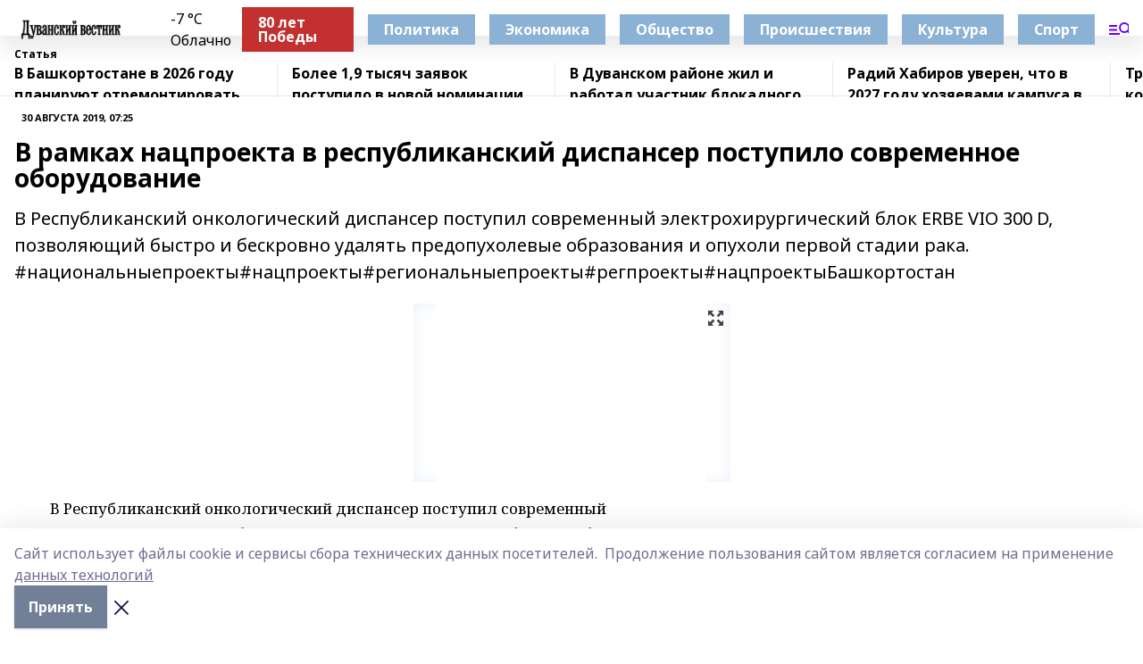

--- FILE ---
content_type: text/html; charset=utf-8
request_url: https://duv-vest.ru/articles/2019-08-30/v-ramkah-natsproekta-v-respublikanskiy-dispanser-postupilo-sovremennoe-oborudovanie-177073
body_size: 26932
content:
<!doctype html>
<html data-n-head-ssr lang="ru" data-n-head="%7B%22lang%22:%7B%22ssr%22:%22ru%22%7D%7D">
  <head >
    <title>В рамках нацпроекта в республиканский диспансер поступило современное оборудование</title><meta data-n-head="ssr" data-hid="google" name="google" content="notranslate"><meta data-n-head="ssr" data-hid="charset" charset="utf-8"><meta data-n-head="ssr" name="viewport" content="width=1300"><meta data-n-head="ssr" data-hid="og:url" property="og:url" content="https://duv-vest.ru/articles/2019-08-30/v-ramkah-natsproekta-v-respublikanskiy-dispanser-postupilo-sovremennoe-oborudovanie-177073"><meta data-n-head="ssr" data-hid="og:type" property="og:type" content="article"><meta data-n-head="ssr" name="yandex-verification" content="02e1eb3cc48be4a2"><meta data-n-head="ssr" name="zen-verification" content="4wXUgHt5mkoBBYzrsvDQIa2d9P0eBGQdOwm5N9wuJ6o74j5cOC9tWgfZR4zkkaxb"><meta data-n-head="ssr" name="google-site-verification" content="IEbE805mg5JXDq6t124ptAf8iomjW1LIimIsfoZ8Z-M"><meta data-n-head="ssr" data-hid="og:title" property="og:title" content="В рамках нацпроекта в республиканский диспансер поступило современное оборудование"><meta data-n-head="ssr" data-hid="og:description" property="og:description" content="В Республиканский онкологический диспансер поступил современный электрохирургический блок ERBE VIO 300 D, позволяющий быстро и бескровно удалять предопухолевые образования и опухоли первой стадии рака. #национальныепроекты#нацпроекты#региональныепроекты#регпроекты#нацпроектыБашкортостан"><meta data-n-head="ssr" data-hid="description" name="description" content="В Республиканский онкологический диспансер поступил современный электрохирургический блок ERBE VIO 300 D, позволяющий быстро и бескровно удалять предопухолевые образования и опухоли первой стадии рака. #национальныепроекты#нацпроекты#региональныепроекты#регпроекты#нацпроектыБашкортостан"><meta data-n-head="ssr" data-hid="og:image" property="og:image" content="https://duv-vest.ru/attachments/1980eea9c5cfb34e9f88754d5698a91edc5d554b/store/crop/0/0/280/186/280/186/0/88e6f09d77eee345136476b3935d221fa25dbeb7f01de47532a97ab3dfe4/placeholder.png"><link data-n-head="ssr" rel="icon" href="https://api.bashinform.ru/attachments/b2c4eaa46130504c9bbcc95f20e755887972ea17/store/71fb5c1b4cd53b5576f629c870dda37999e5f02ac7c597598700dac8cb01/duv-vest.ru.ico"><link data-n-head="ssr" rel="canonical" href="https://duv-vest.ru/articles/2019-08-30/v-ramkah-natsproekta-v-respublikanskiy-dispanser-postupilo-sovremennoe-oborudovanie-177073"><link data-n-head="ssr" rel="preconnect" href="https://fonts.googleapis.com"><link data-n-head="ssr" rel="stylesheet" href="/fonts/noto-sans/index.css"><link data-n-head="ssr" rel="stylesheet" href="https://fonts.googleapis.com/css2?family=Noto+Serif:wght@400;700&amp;display=swap"><link data-n-head="ssr" rel="stylesheet" href="https://fonts.googleapis.com/css2?family=Inter:wght@400;600;700;900&amp;display=swap"><link data-n-head="ssr" rel="stylesheet" href="https://fonts.googleapis.com/css2?family=Montserrat:wght@400;700&amp;display=swap"><link data-n-head="ssr" rel="stylesheet" href="https://fonts.googleapis.com/css2?family=Pacifico&amp;display=swap"><style data-n-head="ssr">:root { --active-color: #6600ff; }</style><script data-n-head="ssr" src="https://yastatic.net/pcode/adfox/loader.js" crossorigin="anonymous"></script><script data-n-head="ssr" src="https://vk.com/js/api/openapi.js" async></script><script data-n-head="ssr" src="https://widget.sparrow.ru/js/embed.js" async></script><script data-n-head="ssr" src="//web.webpushs.com/js/push/a0b3dc26ca034ab09c7c629adbe58c3e_1.js" async></script><script data-n-head="ssr" src="https://yandex.ru/ads/system/header-bidding.js" async></script><script data-n-head="ssr" src="https://ads.digitalcaramel.com/js/bashinform.ru.js" type="text/javascript"></script><script data-n-head="ssr">window.yaContextCb = window.yaContextCb || []</script><script data-n-head="ssr" src="https://yandex.ru/ads/system/context.js" async></script><script data-n-head="ssr" type="application/ld+json">{
            "@context": "https://schema.org",
            "@type": "NewsArticle",
            "mainEntityOfPage": {
              "@type": "WebPage",
              "@id": "https://duv-vest.ru/articles/2019-08-30/v-ramkah-natsproekta-v-respublikanskiy-dispanser-postupilo-sovremennoe-oborudovanie-177073"
            },
            "headline" : "В рамках нацпроекта в республиканский диспансер поступило современное оборудование",
            "image": [
              "https://duv-vest.ru/attachments/1980eea9c5cfb34e9f88754d5698a91edc5d554b/store/crop/0/0/280/186/280/186/0/88e6f09d77eee345136476b3935d221fa25dbeb7f01de47532a97ab3dfe4/placeholder.png"
            ],
            "datePublished": "2019-08-30T07:25:00.000+05:00",
            "author": [],
            "publisher": {
              "@type": "Organization",
              "name": "Дуванский вестник",
              "logo": {
                "@type": "ImageObject",
                "url": "https://api.bashinform.ru/attachments/aa8a75bed7a205d57dd051ef936101fa8b121f47/store/930e24bd5f58121d095e9fc05aecc5973722f5bd6483ca667b66b9539203/%D0%91%D0%B5%D0%B7%D1%8B%D0%BC%D1%8F%D0%BD%D0%BD%D1%8B%D0%B9.png"
              }
            },
            "description": "В Республиканский онкологический диспансер поступил современный электрохирургический блок ERBE VIO 300 D, позволяющий быстро и бескровно удалять предопухолевые образования и опухоли первой стадии рака. #национальныепроекты#нацпроекты#региональныепроекты#регпроекты#нацпроектыБашкортостан"
          }</script><link rel="preload" href="/_nuxt/2b8329c.js" as="script"><link rel="preload" href="/_nuxt/622ad3e.js" as="script"><link rel="preload" href="/_nuxt/8d87fb7.js" as="script"><link rel="preload" href="/_nuxt/26889cd.js" as="script"><link rel="preload" href="/_nuxt/11747bc.js" as="script"><link rel="preload" href="/_nuxt/f8c19a1.js" as="script"><link rel="preload" href="/_nuxt/d6d0d28.js" as="script"><link rel="preload" href="/_nuxt/d945a1d.js" as="script"><link rel="preload" href="/_nuxt/d0a6ea4.js" as="script"><link rel="preload" href="/_nuxt/f8a5f10.js" as="script"><style data-vue-ssr-id="02097838:0 0211d3d2:0 7e56e4e3:0 78c231fa:0 2b202313:0 3ba5510c:0 7deb7420:0 7501b878:0 67a80222:0 01f9c408:0 f11faff8:0 01b9542b:0 74a8f3db:0 fd82e6f0:0 69552a97:0 2bc4b7f8:0 77d4baa4:0 6f94af7f:0 0a7c8cf7:0 67baf181:0 a473ccf0:0 3eb3f9ae:0 0684d134:0 7eba589d:0 44e53ad8:0 d15e8f64:0">.fade-enter,.fade-leave-to{opacity:0}.fade-enter-active,.fade-leave-active{transition:opacity .2s ease}.fade-up-enter-active,.fade-up-leave-active{transition:all .35s}.fade-up-enter,.fade-up-leave-to{opacity:0;transform:translateY(-20px)}.rubric-date{display:flex;align-items:flex-end;margin-bottom:1rem}.cm-rubric{font-weight:700;font-size:14px;margin-right:.5rem;color:var(--active-color)}.cm-date{font-size:11px;text-transform:uppercase;font-weight:700}.cm-story{font-weight:700;font-size:14px;margin-left:.5rem;margin-right:.5rem;color:var(--active-color)}.serif-text{font-family:Noto Serif,serif;line-height:1.65;font-size:17px}.bg-img{background-size:cover;background-position:50%;height:0;position:relative;background-color:#e2e2e2;padding-bottom:56%;>img{position:absolute;left:0;top:0;width:100%;height:100%;-o-object-fit:cover;object-fit:cover;-o-object-position:center;object-position:center}}.btn{--text-opacity:1;color:#fff;color:rgba(255,255,255,var(--text-opacity));text-align:center;padding-top:1.5rem;padding-bottom:1.5rem;font-weight:700;cursor:pointer;margin-top:2rem;border-radius:8px;font-size:20px;background:var(--active-color)}.checkbox{border-radius:.5rem;border-width:1px;margin-right:1.25rem;cursor:pointer;border-color:#e9e9eb;width:32px;height:32px}.checkbox.__active{background:var(--active-color) 50% no-repeat url([data-uri]);border-color:var(--active-color)}.h1{margin-top:1rem;margin-bottom:1.5rem;font-weight:700;line-height:1.07;font-size:32px}.all-matters{text-align:center;cursor:pointer;padding-top:1.5rem;padding-bottom:1.5rem;font-weight:700;margin-bottom:2rem;border-radius:8px;background:#f5f5f5;font-size:20px}.all-matters.__small{padding-top:.75rem;padding-bottom:.75rem;margin-top:1.5rem;font-size:14px;border-radius:4px}[data-desktop]{.rubric-date{margin-bottom:1.25rem}.h1{font-size:46px;margin-top:1.5rem;margin-bottom:1.5rem}section.cols{display:grid;margin-left:58px;grid-gap:16px;grid-template-columns:816px 42px 300px}section.list-cols{display:grid;grid-gap:40px;grid-template-columns:1fr 300px}.matter-grid{display:flex;flex-wrap:wrap;margin-right:-16px}.top-sticky{position:-webkit-sticky;position:sticky;top:48px}.top-sticky.local{top:56px}.top-sticky.ig{top:86px}.top-sticky-matter{position:-webkit-sticky;position:sticky;z-index:1;top:102px}.top-sticky-matter.local{top:110px}.top-sticky-matter.ig{top:140px}}.search-form{display:flex;border-bottom-width:1px;--border-opacity:1;border-color:#fff;border-color:rgba(255,255,255,var(--border-opacity));padding-bottom:.75rem;justify-content:space-between;align-items:center;--text-opacity:1;color:#fff;color:rgba(255,255,255,var(--text-opacity));.reset{cursor:pointer;opacity:.5;display:block}input{background-color:transparent;border-style:none;--text-opacity:1;color:#fff;color:rgba(255,255,255,var(--text-opacity));outline:2px solid transparent;outline-offset:2px;width:66.666667%;font-size:20px}input::-moz-placeholder{color:hsla(0,0%,100%,.18824)}input:-ms-input-placeholder{color:hsla(0,0%,100%,.18824)}input::placeholder{color:hsla(0,0%,100%,.18824)}}[data-desktop] .search-form{width:820px;button{border-radius:.25rem;font-weight:700;padding:.5rem 1.5rem;cursor:pointer;--text-opacity:1;color:#fff;color:rgba(255,255,255,var(--text-opacity));font-size:22px;background:var(--active-color)}input{font-size:28px}.reset{margin-right:2rem;margin-left:auto}}html.locked{overflow:hidden}html{body{letter-spacing:-.03em;font-family:Noto Sans,sans-serif;line-height:1.19;font-size:14px}ol,ul{margin-left:2rem;margin-bottom:1rem;li{margin-bottom:.5rem}}ol{list-style-type:decimal}ul{list-style-type:disc}a{cursor:pointer;color:inherit}iframe,img,object,video{max-width:100%}}.container{padding-left:16px;padding-right:16px}[data-desktop]{min-width:1250px;.container{margin-left:auto;margin-right:auto;padding-left:0;padding-right:0;width:1250px}}
/*! normalize.css v8.0.1 | MIT License | github.com/necolas/normalize.css */html{line-height:1.15;-webkit-text-size-adjust:100%}body{margin:0}main{display:block}h1{font-size:2em;margin:.67em 0}hr{box-sizing:content-box;height:0;overflow:visible}pre{font-family:monospace,monospace;font-size:1em}a{background-color:transparent}abbr[title]{border-bottom:none;text-decoration:underline;-webkit-text-decoration:underline dotted;text-decoration:underline dotted}b,strong{font-weight:bolder}code,kbd,samp{font-family:monospace,monospace;font-size:1em}small{font-size:80%}sub,sup{font-size:75%;line-height:0;position:relative;vertical-align:baseline}sub{bottom:-.25em}sup{top:-.5em}img{border-style:none}button,input,optgroup,select,textarea{font-family:inherit;font-size:100%;line-height:1.15;margin:0}button,input{overflow:visible}button,select{text-transform:none}[type=button],[type=reset],[type=submit],button{-webkit-appearance:button}[type=button]::-moz-focus-inner,[type=reset]::-moz-focus-inner,[type=submit]::-moz-focus-inner,button::-moz-focus-inner{border-style:none;padding:0}[type=button]:-moz-focusring,[type=reset]:-moz-focusring,[type=submit]:-moz-focusring,button:-moz-focusring{outline:1px dotted ButtonText}fieldset{padding:.35em .75em .625em}legend{box-sizing:border-box;color:inherit;display:table;max-width:100%;padding:0;white-space:normal}progress{vertical-align:baseline}textarea{overflow:auto}[type=checkbox],[type=radio]{box-sizing:border-box;padding:0}[type=number]::-webkit-inner-spin-button,[type=number]::-webkit-outer-spin-button{height:auto}[type=search]{-webkit-appearance:textfield;outline-offset:-2px}[type=search]::-webkit-search-decoration{-webkit-appearance:none}::-webkit-file-upload-button{-webkit-appearance:button;font:inherit}details{display:block}summary{display:list-item}[hidden],template{display:none}blockquote,dd,dl,figure,h1,h2,h3,h4,h5,h6,hr,p,pre{margin:0}button{background-color:transparent;background-image:none}button:focus{outline:1px dotted;outline:5px auto -webkit-focus-ring-color}fieldset,ol,ul{margin:0;padding:0}ol,ul{list-style:none}html{font-family:Noto Sans,sans-serif;line-height:1.5}*,:after,:before{box-sizing:border-box;border:0 solid #e2e8f0}hr{border-top-width:1px}img{border-style:solid}textarea{resize:vertical}input::-moz-placeholder,textarea::-moz-placeholder{color:#a0aec0}input:-ms-input-placeholder,textarea:-ms-input-placeholder{color:#a0aec0}input::placeholder,textarea::placeholder{color:#a0aec0}[role=button],button{cursor:pointer}table{border-collapse:collapse}h1,h2,h3,h4,h5,h6{font-size:inherit;font-weight:inherit}a{color:inherit;text-decoration:inherit}button,input,optgroup,select,textarea{padding:0;line-height:inherit;color:inherit}code,kbd,pre,samp{font-family:Menlo,Monaco,Consolas,"Liberation Mono","Courier New",monospace}audio,canvas,embed,iframe,img,object,svg,video{display:block;vertical-align:middle}img,video{max-width:100%;height:auto}.appearance-none{-webkit-appearance:none;-moz-appearance:none;appearance:none}.bg-transparent{background-color:transparent}.bg-black{--bg-opacity:1;background-color:#000;background-color:rgba(0,0,0,var(--bg-opacity))}.bg-white{--bg-opacity:1;background-color:#fff;background-color:rgba(255,255,255,var(--bg-opacity))}.bg-gray-200{--bg-opacity:1;background-color:#edf2f7;background-color:rgba(237,242,247,var(--bg-opacity))}.bg-center{background-position:50%}.bg-top{background-position:top}.bg-no-repeat{background-repeat:no-repeat}.bg-cover{background-size:cover}.bg-contain{background-size:contain}.border-collapse{border-collapse:collapse}.border-black{--border-opacity:1;border-color:#000;border-color:rgba(0,0,0,var(--border-opacity))}.border-blue-400{--border-opacity:1;border-color:#63b3ed;border-color:rgba(99,179,237,var(--border-opacity))}.rounded{border-radius:.25rem}.rounded-lg{border-radius:.5rem}.rounded-full{border-radius:9999px}.border-none{border-style:none}.border-2{border-width:2px}.border-4{border-width:4px}.border{border-width:1px}.border-t-0{border-top-width:0}.border-t{border-top-width:1px}.border-b{border-bottom-width:1px}.cursor-pointer{cursor:pointer}.block{display:block}.inline-block{display:inline-block}.flex{display:flex}.table{display:table}.grid{display:grid}.hidden{display:none}.flex-col{flex-direction:column}.flex-wrap{flex-wrap:wrap}.flex-no-wrap{flex-wrap:nowrap}.items-center{align-items:center}.justify-center{justify-content:center}.justify-between{justify-content:space-between}.flex-grow-0{flex-grow:0}.flex-shrink-0{flex-shrink:0}.order-first{order:-9999}.order-last{order:9999}.font-sans{font-family:Noto Sans,sans-serif}.font-serif{font-family:Noto Serif,serif}.font-medium{font-weight:500}.font-semibold{font-weight:600}.font-bold{font-weight:700}.h-3{height:.75rem}.h-6{height:1.5rem}.h-12{height:3rem}.h-auto{height:auto}.h-full{height:100%}.text-xs{font-size:11px}.text-sm{font-size:12px}.text-base{font-size:14px}.text-lg{font-size:16px}.text-xl{font-size:18px}.text-2xl{font-size:21px}.text-3xl{font-size:30px}.text-4xl{font-size:46px}.leading-6{line-height:1.5rem}.leading-none{line-height:1}.leading-tight{line-height:1.07}.leading-snug{line-height:1.125}.m-0{margin:0}.my-0{margin-top:0;margin-bottom:0}.mx-0{margin-left:0;margin-right:0}.mx-1{margin-left:.25rem;margin-right:.25rem}.mx-2{margin-left:.5rem;margin-right:.5rem}.my-4{margin-top:1rem;margin-bottom:1rem}.mx-4{margin-left:1rem;margin-right:1rem}.my-5{margin-top:1.25rem;margin-bottom:1.25rem}.mx-5{margin-left:1.25rem;margin-right:1.25rem}.my-6{margin-top:1.5rem;margin-bottom:1.5rem}.my-8{margin-top:2rem;margin-bottom:2rem}.mx-auto{margin-left:auto;margin-right:auto}.-mx-3{margin-left:-.75rem;margin-right:-.75rem}.-my-4{margin-top:-1rem;margin-bottom:-1rem}.mt-0{margin-top:0}.mr-0{margin-right:0}.mb-0{margin-bottom:0}.ml-0{margin-left:0}.mt-1{margin-top:.25rem}.mr-1{margin-right:.25rem}.mb-1{margin-bottom:.25rem}.ml-1{margin-left:.25rem}.mt-2{margin-top:.5rem}.mr-2{margin-right:.5rem}.mb-2{margin-bottom:.5rem}.ml-2{margin-left:.5rem}.mt-3{margin-top:.75rem}.mr-3{margin-right:.75rem}.mb-3{margin-bottom:.75rem}.mt-4{margin-top:1rem}.mr-4{margin-right:1rem}.mb-4{margin-bottom:1rem}.ml-4{margin-left:1rem}.mt-5{margin-top:1.25rem}.mr-5{margin-right:1.25rem}.mb-5{margin-bottom:1.25rem}.mt-6{margin-top:1.5rem}.mr-6{margin-right:1.5rem}.mb-6{margin-bottom:1.5rem}.mt-8{margin-top:2rem}.mr-8{margin-right:2rem}.mb-8{margin-bottom:2rem}.ml-8{margin-left:2rem}.mt-10{margin-top:2.5rem}.ml-10{margin-left:2.5rem}.mt-12{margin-top:3rem}.mb-12{margin-bottom:3rem}.mt-16{margin-top:4rem}.mb-16{margin-bottom:4rem}.mr-20{margin-right:5rem}.mr-auto{margin-right:auto}.ml-auto{margin-left:auto}.mt-px{margin-top:1px}.-mt-2{margin-top:-.5rem}.max-w-none{max-width:none}.max-w-full{max-width:100%}.object-contain{-o-object-fit:contain;object-fit:contain}.object-cover{-o-object-fit:cover;object-fit:cover}.object-center{-o-object-position:center;object-position:center}.opacity-0{opacity:0}.opacity-50{opacity:.5}.outline-none{outline:2px solid transparent;outline-offset:2px}.overflow-auto{overflow:auto}.overflow-hidden{overflow:hidden}.overflow-visible{overflow:visible}.p-0{padding:0}.p-2{padding:.5rem}.p-3{padding:.75rem}.p-4{padding:1rem}.p-8{padding:2rem}.px-0{padding-left:0;padding-right:0}.py-1{padding-top:.25rem;padding-bottom:.25rem}.px-1{padding-left:.25rem;padding-right:.25rem}.py-2{padding-top:.5rem;padding-bottom:.5rem}.px-2{padding-left:.5rem;padding-right:.5rem}.py-3{padding-top:.75rem;padding-bottom:.75rem}.px-3{padding-left:.75rem;padding-right:.75rem}.py-4{padding-top:1rem;padding-bottom:1rem}.px-4{padding-left:1rem;padding-right:1rem}.px-5{padding-left:1.25rem;padding-right:1.25rem}.px-6{padding-left:1.5rem;padding-right:1.5rem}.py-8{padding-top:2rem;padding-bottom:2rem}.py-10{padding-top:2.5rem;padding-bottom:2.5rem}.pt-0{padding-top:0}.pr-0{padding-right:0}.pb-0{padding-bottom:0}.pt-1{padding-top:.25rem}.pt-2{padding-top:.5rem}.pb-2{padding-bottom:.5rem}.pl-2{padding-left:.5rem}.pt-3{padding-top:.75rem}.pb-3{padding-bottom:.75rem}.pt-4{padding-top:1rem}.pr-4{padding-right:1rem}.pb-4{padding-bottom:1rem}.pl-4{padding-left:1rem}.pt-5{padding-top:1.25rem}.pr-5{padding-right:1.25rem}.pb-5{padding-bottom:1.25rem}.pl-5{padding-left:1.25rem}.pt-6{padding-top:1.5rem}.pb-6{padding-bottom:1.5rem}.pl-6{padding-left:1.5rem}.pt-8{padding-top:2rem}.pb-8{padding-bottom:2rem}.pr-10{padding-right:2.5rem}.pb-12{padding-bottom:3rem}.pl-12{padding-left:3rem}.pb-16{padding-bottom:4rem}.pointer-events-none{pointer-events:none}.fixed{position:fixed}.absolute{position:absolute}.relative{position:relative}.sticky{position:-webkit-sticky;position:sticky}.top-0{top:0}.right-0{right:0}.bottom-0{bottom:0}.left-0{left:0}.left-auto{left:auto}.shadow{box-shadow:0 1px 3px 0 rgba(0,0,0,.1),0 1px 2px 0 rgba(0,0,0,.06)}.shadow-none{box-shadow:none}.text-center{text-align:center}.text-right{text-align:right}.text-transparent{color:transparent}.text-black{--text-opacity:1;color:#000;color:rgba(0,0,0,var(--text-opacity))}.text-white{--text-opacity:1;color:#fff;color:rgba(255,255,255,var(--text-opacity))}.text-gray-600{--text-opacity:1;color:#718096;color:rgba(113,128,150,var(--text-opacity))}.text-gray-700{--text-opacity:1;color:#4a5568;color:rgba(74,85,104,var(--text-opacity))}.uppercase{text-transform:uppercase}.underline{text-decoration:underline}.tracking-tight{letter-spacing:-.05em}.select-none{-webkit-user-select:none;-moz-user-select:none;-ms-user-select:none;user-select:none}.select-all{-webkit-user-select:all;-moz-user-select:all;-ms-user-select:all;user-select:all}.visible{visibility:visible}.invisible{visibility:hidden}.whitespace-no-wrap{white-space:nowrap}.w-3{width:.75rem}.w-auto{width:auto}.w-1\/3{width:33.333333%}.w-full{width:100%}.z-20{z-index:20}.z-50{z-index:50}.gap-1{grid-gap:.25rem;gap:.25rem}.gap-2{grid-gap:.5rem;gap:.5rem}.gap-3{grid-gap:.75rem;gap:.75rem}.gap-4{grid-gap:1rem;gap:1rem}.gap-5{grid-gap:1.25rem;gap:1.25rem}.gap-6{grid-gap:1.5rem;gap:1.5rem}.gap-8{grid-gap:2rem;gap:2rem}.gap-10{grid-gap:2.5rem;gap:2.5rem}.grid-cols-1{grid-template-columns:repeat(1,minmax(0,1fr))}.grid-cols-2{grid-template-columns:repeat(2,minmax(0,1fr))}.grid-cols-3{grid-template-columns:repeat(3,minmax(0,1fr))}.grid-cols-4{grid-template-columns:repeat(4,minmax(0,1fr))}.grid-cols-5{grid-template-columns:repeat(5,minmax(0,1fr))}.transform{--transform-translate-x:0;--transform-translate-y:0;--transform-rotate:0;--transform-skew-x:0;--transform-skew-y:0;--transform-scale-x:1;--transform-scale-y:1;transform:translateX(var(--transform-translate-x)) translateY(var(--transform-translate-y)) rotate(var(--transform-rotate)) skewX(var(--transform-skew-x)) skewY(var(--transform-skew-y)) scaleX(var(--transform-scale-x)) scaleY(var(--transform-scale-y))}.transition-all{transition-property:all}.transition{transition-property:background-color,border-color,color,fill,stroke,opacity,box-shadow,transform}@-webkit-keyframes spin{to{transform:rotate(1turn)}}@keyframes spin{to{transform:rotate(1turn)}}@-webkit-keyframes ping{75%,to{transform:scale(2);opacity:0}}@keyframes ping{75%,to{transform:scale(2);opacity:0}}@-webkit-keyframes pulse{50%{opacity:.5}}@keyframes pulse{50%{opacity:.5}}@-webkit-keyframes bounce{0%,to{transform:translateY(-25%);-webkit-animation-timing-function:cubic-bezier(.8,0,1,1);animation-timing-function:cubic-bezier(.8,0,1,1)}50%{transform:none;-webkit-animation-timing-function:cubic-bezier(0,0,.2,1);animation-timing-function:cubic-bezier(0,0,.2,1)}}@keyframes bounce{0%,to{transform:translateY(-25%);-webkit-animation-timing-function:cubic-bezier(.8,0,1,1);animation-timing-function:cubic-bezier(.8,0,1,1)}50%{transform:none;-webkit-animation-timing-function:cubic-bezier(0,0,.2,1);animation-timing-function:cubic-bezier(0,0,.2,1)}}
.nuxt-progress{position:fixed;top:0;left:0;right:0;height:2px;width:0;opacity:1;transition:width .1s,opacity .4s;background-color:var(--active-color);z-index:999999}.nuxt-progress.nuxt-progress-notransition{transition:none}.nuxt-progress-failed{background-color:red}
.page_1iNBq{position:relative;min-height:65vh}[data-desktop]{.topBanner_Im5IM{margin-left:auto;margin-right:auto;width:1256px}}
.bnr_2VvRX{margin-left:auto;margin-right:auto;width:300px}.bnr_2VvRX:not(:empty){margin-bottom:1rem}.bnrContainer_1ho9N.mb-0 .bnr_2VvRX{margin-bottom:0}[data-desktop]{.bnr_2VvRX{width:auto;margin-left:0;margin-right:0}}
.topline-container[data-v-7682f57c]{position:-webkit-sticky;position:sticky;top:0;z-index:10}.bottom-menu[data-v-7682f57c]{--bg-opacity:1;background-color:#fff;background-color:rgba(255,255,255,var(--bg-opacity));height:45px;box-shadow:0 15px 20px rgba(0,0,0,.08)}.bottom-menu.__dark[data-v-7682f57c]{--bg-opacity:1;background-color:#000;background-color:rgba(0,0,0,var(--bg-opacity));.bottom-menu-link{--text-opacity:1;color:#fff;color:rgba(255,255,255,var(--text-opacity))}.bottom-menu-link:hover{color:var(--active-color)}}.bottom-menu-links[data-v-7682f57c]{display:flex;overflow:auto;grid-gap:1rem;gap:1rem;padding-top:1rem;padding-bottom:1rem;scrollbar-width:none}.bottom-menu-links[data-v-7682f57c]::-webkit-scrollbar{display:none}.bottom-menu-link[data-v-7682f57c]{white-space:nowrap;font-weight:700}.bottom-menu-link[data-v-7682f57c]:hover{color:var(--active-color)}
.topline_KUXuM{--bg-opacity:1;background-color:#fff;background-color:rgba(255,255,255,var(--bg-opacity));padding-top:.5rem;padding-bottom:.5rem;position:relative;box-shadow:0 15px 20px rgba(0,0,0,.08);height:40px;z-index:1}.topline_KUXuM.__dark_3HDH5{--bg-opacity:1;background-color:#000;background-color:rgba(0,0,0,var(--bg-opacity))}[data-desktop]{.topline_KUXuM{height:50px}}
.container_3LUUG{display:flex;align-items:center;justify-content:space-between}.container_3LUUG.__dark_AMgBk{.logo_1geVj{--text-opacity:1;color:#fff;color:rgba(255,255,255,var(--text-opacity))}.menu-trigger_2_P72{--bg-opacity:1;background-color:#fff;background-color:rgba(255,255,255,var(--bg-opacity))}.lang_107ai,.topline-item_1BCyx{--text-opacity:1;color:#fff;color:rgba(255,255,255,var(--text-opacity))}.lang_107ai{background-image:url([data-uri])}}.lang_107ai{margin-left:auto;margin-right:1.25rem;padding-right:1rem;padding-left:.5rem;cursor:pointer;display:flex;align-items:center;font-weight:700;-webkit-appearance:none;-moz-appearance:none;appearance:none;outline:2px solid transparent;outline-offset:2px;text-transform:uppercase;background:no-repeat url([data-uri]) calc(100% - 3px) 50%}.logo-img_9ttWw{max-height:30px}.logo-text_Gwlnp{white-space:nowrap;font-family:Pacifico,serif;font-size:24px;line-height:.9;color:var(--active-color)}.menu-trigger_2_P72{cursor:pointer;width:30px;height:24px;background:var(--active-color);-webkit-mask:no-repeat url(/_nuxt/img/menu.cffb7c4.svg) center;mask:no-repeat url(/_nuxt/img/menu.cffb7c4.svg) center}.menu-trigger_2_P72.__cross_3NUSb{-webkit-mask-image:url([data-uri]);mask-image:url([data-uri])}.topline-item_1BCyx{font-weight:700;line-height:1;margin-right:16px}.topline-item_1BCyx,.topline-item_1BCyx.blue_1SDgs,.topline-item_1BCyx.red_1EmKm{--text-opacity:1;color:#fff;color:rgba(255,255,255,var(--text-opacity))}.topline-item_1BCyx.blue_1SDgs,.topline-item_1BCyx.red_1EmKm{padding:9px 18px;background:#8bb1d4}.topline-item_1BCyx.red_1EmKm{background:#c23030}.topline-item_1BCyx.default_3xuLv{font-size:12px;color:var(--active-color);max-width:100px}[data-desktop]{.logo-img_9ttWw{max-height:40px}.logo-text_Gwlnp{position:relative;top:-3px;font-size:36px}.slogan-desktop_2LraR{font-size:11px;margin-left:2.5rem;font-weight:700;text-transform:uppercase;color:#5e6a70}.lang_107ai{margin-left:0}}
.weather[data-v-f75b9a02]{display:flex;align-items:center;.icon{border-radius:9999px;margin-right:.5rem;background:var(--active-color) no-repeat 50%/11px;width:18px;height:18px}.clear{background-image:url(/_nuxt/img/clear.504a39c.svg)}.clouds{background-image:url(/_nuxt/img/clouds.35bb1b1.svg)}.few_clouds{background-image:url(/_nuxt/img/few_clouds.849e8ce.svg)}.rain{background-image:url(/_nuxt/img/rain.fa221cc.svg)}.snow{background-image:url(/_nuxt/img/snow.3971728.svg)}.thunderstorm_w_rain{background-image:url(/_nuxt/img/thunderstorm_w_rain.f4f5bf2.svg)}.thunderstorm{background-image:url(/_nuxt/img/thunderstorm.bbf00c1.svg)}.text{font-size:12px;font-weight:700;line-height:1;color:rgba(0,0,0,.9)}}.__dark.weather .text[data-v-f75b9a02]{--text-opacity:1;color:#fff;color:rgba(255,255,255,var(--text-opacity))}
.block_35WEi{position:-webkit-sticky;position:sticky;left:0;width:100%;padding-top:.75rem;padding-bottom:.75rem;--bg-opacity:1;background-color:#fff;background-color:rgba(255,255,255,var(--bg-opacity));--text-opacity:1;color:#000;color:rgba(0,0,0,var(--text-opacity));height:68px;z-index:8;border-bottom:1px solid rgba(0,0,0,.08235)}.block_35WEi.invisible_3bwn4{visibility:hidden}.block_35WEi.local_2u9p8,.block_35WEi.local_ext_2mSQw{top:40px}.block_35WEi.local_2u9p8.has_bottom_items_u0rcZ,.block_35WEi.local_ext_2mSQw.has_bottom_items_u0rcZ{top:85px}.block_35WEi.ig_3ld7e{top:50px}.block_35WEi.ig_3ld7e.has_bottom_items_u0rcZ{top:95px}.block_35WEi.bi_3BhQ1,.block_35WEi.bi_ext_1Yp6j{top:49px}.block_35WEi.bi_3BhQ1.has_bottom_items_u0rcZ,.block_35WEi.bi_ext_1Yp6j.has_bottom_items_u0rcZ{top:94px}.block_35WEi.red_wPGsU{background:#fdf3f3;.blockTitle_1BF2P{color:#d65a47}}.block_35WEi.blue_2AJX7{background:#e6ecf2;.blockTitle_1BF2P{color:#8bb1d4}}.block_35WEi{.loading_1RKbb{height:1.5rem;margin:0 auto}}.blockTitle_1BF2P{font-weight:700;font-size:12px;margin-bottom:.25rem;display:inline-block;overflow:hidden;max-height:1.2em;display:-webkit-box;-webkit-line-clamp:1;-webkit-box-orient:vertical;text-overflow:ellipsis}.items_2XU71{display:flex;overflow:auto;margin-left:-16px;margin-right:-16px;padding-left:16px;padding-right:16px}.items_2XU71::-webkit-scrollbar{display:none}.item_KFfAv{flex-shrink:0;flex-grow:0;padding-right:1rem;margin-right:1rem;font-weight:700;overflow:hidden;width:295px;max-height:2.4em;border-right:1px solid rgba(0,0,0,.08235);display:-webkit-box;-webkit-line-clamp:2;-webkit-box-orient:vertical;text-overflow:ellipsis}.item_KFfAv:hover{opacity:.75}[data-desktop]{.block_35WEi{height:54px}.block_35WEi.local_2u9p8,.block_35WEi.local_ext_2mSQw{top:50px}.block_35WEi.local_2u9p8.has_bottom_items_u0rcZ,.block_35WEi.local_ext_2mSQw.has_bottom_items_u0rcZ{top:95px}.block_35WEi.ig_3ld7e{top:80px}.block_35WEi.ig_3ld7e.has_bottom_items_u0rcZ{top:125px}.block_35WEi.bi_3BhQ1,.block_35WEi.bi_ext_1Yp6j{top:42px}.block_35WEi.bi_3BhQ1.has_bottom_items_u0rcZ,.block_35WEi.bi_ext_1Yp6j.has_bottom_items_u0rcZ{top:87px}.block_35WEi.image_3yONs{.prev_1cQoq{background-image:url([data-uri])}.next_827zB{background-image:url([data-uri])}}.wrapper_TrcU4{display:grid;grid-template-columns:240px calc(100% - 320px)}.next_827zB,.prev_1cQoq{position:absolute;cursor:pointer;width:24px;height:24px;top:4px;left:210px;background:url([data-uri])}.next_827zB{left:auto;right:15px;background:url([data-uri])}.blockTitle_1BF2P{font-size:18px;padding-right:2.5rem;margin-right:0;max-height:2.4em;-webkit-line-clamp:2}.items_2XU71{margin-left:0;padding-left:0;-ms-scroll-snap-type:x mandatory;scroll-snap-type:x mandatory;scroll-behavior:smooth;scrollbar-width:none}.item_KFfAv,.items_2XU71{margin-right:0;padding-right:0}.item_KFfAv{padding-left:1.25rem;scroll-snap-align:start;width:310px;border-left:1px solid rgba(0,0,0,.08235);border-right:none}}
@-webkit-keyframes rotate-data-v-8cdd8c10{0%{transform:rotate(0)}to{transform:rotate(1turn)}}@keyframes rotate-data-v-8cdd8c10{0%{transform:rotate(0)}to{transform:rotate(1turn)}}.component[data-v-8cdd8c10]{height:3rem;margin-top:1.5rem;margin-bottom:1.5rem;display:flex;justify-content:center;align-items:center;span{height:100%;width:4rem;background:no-repeat url(/_nuxt/img/loading.dd38236.svg) 50%/contain;-webkit-animation:rotate-data-v-8cdd8c10 .8s infinite;animation:rotate-data-v-8cdd8c10 .8s infinite}}
.promo_ZrQsB{text-align:center;display:block;--text-opacity:1;color:#fff;color:rgba(255,255,255,var(--text-opacity));font-weight:500;font-size:16px;line-height:1;position:relative;z-index:1;background:#d65a47;padding:6px 20px}[data-desktop]{.promo_ZrQsB{margin-left:auto;margin-right:auto;font-size:18px;padding:12px 40px}}
.feedTriggerMobile_1uP3h{text-align:center;width:100%;left:0;bottom:0;padding:1rem;color:#000;color:rgba(0,0,0,var(--text-opacity));background:#e7e7e7;filter:drop-shadow(0 -10px 30px rgba(0,0,0,.4))}.feedTriggerMobile_1uP3h,[data-desktop] .feedTriggerDesktop_eR1zC{position:fixed;font-weight:700;--text-opacity:1;z-index:8}[data-desktop] .feedTriggerDesktop_eR1zC{color:#fff;color:rgba(255,255,255,var(--text-opacity));cursor:pointer;padding:1rem 1rem 1rem 1.5rem;display:flex;align-items:center;justify-content:space-between;width:auto;font-size:28px;right:20px;bottom:20px;line-height:.85;background:var(--active-color);.new_36fkO{--bg-opacity:1;background-color:#fff;background-color:rgba(255,255,255,var(--bg-opacity));font-size:18px;padding:.25rem .5rem;margin-left:1rem;color:var(--active-color)}}
.noindex_1PbKm{display:block}.rubricDate_XPC5P{display:flex;margin-bottom:1rem;align-items:center;flex-wrap:wrap;grid-row-gap:.5rem;row-gap:.5rem}[data-desktop]{.rubricDate_XPC5P{margin-left:58px}.noindex_1PbKm,.pollContainer_25rgc{margin-left:40px}.noindex_1PbKm{width:700px}}
.h1_fQcc_{margin-top:0;margin-bottom:1rem;font-size:28px}.bigLead_37UJd{margin-bottom:1.25rem;font-size:20px}[data-desktop]{.h1_fQcc_{margin-bottom:1.25rem;margin-top:0;font-size:40px}.bigLead_37UJd{font-size:21px;margin-bottom:2rem}.smallLead_3mYo6{font-size:21px;font-weight:500}.leadImg_n0Xok{display:grid;grid-gap:2rem;gap:2rem;margin-bottom:2rem;grid-template-columns:repeat(2,minmax(0,1fr));margin-left:40px;width:700px}}
.partner[data-v-73e20f19]{margin-top:1rem;margin-bottom:1rem;color:rgba(0,0,0,.31373)}
.blurImgContainer_3_532{position:relative;overflow:hidden;--bg-opacity:1;background-color:#edf2f7;background-color:rgba(237,242,247,var(--bg-opacity));background-position:50%;background-repeat:no-repeat;display:flex;align-items:center;justify-content:center;aspect-ratio:16/9;background-image:url(/img/loading.svg)}.blurImgBlur_2fI8T{background-position:50%;background-size:cover;filter:blur(10px)}.blurImgBlur_2fI8T,.blurImgImg_ZaMSE{position:absolute;left:0;top:0;width:100%;height:100%}.blurImgImg_ZaMSE{-o-object-fit:contain;object-fit:contain;-o-object-position:center;object-position:center}.play_hPlPQ{background-size:contain;background-position:50%;background-repeat:no-repeat;position:relative;z-index:1;width:18%;min-width:30px;max-width:80px;aspect-ratio:1/1;background-image:url([data-uri])}[data-desktop]{.play_hPlPQ{min-width:35px}}
.fs-icon[data-v-2dcb0dcc]{position:absolute;cursor:pointer;right:0;top:0;transition-property:background-color,border-color,color,fill,stroke,opacity,box-shadow,transform;transition-duration:.3s;width:25px;height:25px;background:url(/_nuxt/img/fs.32f317e.svg) 0 100% no-repeat}
.photoText_slx0c{padding-top:.25rem;font-family:Noto Serif,serif;font-size:13px;a{color:var(--active-color)}}.author_1ZcJr{color:rgba(0,0,0,.50196);span{margin-right:.25rem}}[data-desktop]{.photoText_slx0c{padding-top:.75rem;font-size:12px;line-height:1}.author_1ZcJr{font-size:11px}}.photoText_slx0c.textWhite_m9vxt{--text-opacity:1;color:#fff;color:rgba(255,255,255,var(--text-opacity));.author_1ZcJr{--text-opacity:1;color:#fff;color:rgba(255,255,255,var(--text-opacity))}}
.block_1h4f8{margin-bottom:1.5rem}[data-desktop] .block_1h4f8{margin-bottom:2rem}
.paragraph[data-v-7a4bd814]{a{color:var(--active-color)}p{margin-bottom:1.5rem}ol,ul{margin-left:2rem;margin-bottom:1rem;li{margin-bottom:.5rem}}ol{list-style-type:decimal}ul{list-style-type:disc}.question{font-weight:700;font-size:21px;line-height:1.43}.answer:before,.question:before{content:"— "}h2,h3,h4{font-weight:700;margin-bottom:1.5rem;line-height:1.07;font-family:Noto Sans,sans-serif}h2{font-size:30px}h3{font-size:21px}h4{font-size:18px}blockquote{padding-top:1rem;padding-bottom:1rem;margin-bottom:1rem;font-weight:700;font-family:Noto Sans,sans-serif;border-top:6px solid var(--active-color);border-bottom:6px solid var(--active-color);font-size:19px;line-height:1.15}.table-wrapper{overflow:auto}table{border-collapse:collapse;margin-top:1rem;margin-bottom:1rem;min-width:100%;td{padding:.75rem .5rem;border-width:1px}p{margin:0}}}
.readus_3o8ag{margin-bottom:1.5rem;font-weight:700;font-size:16px}.subscribeButton_2yILe{font-weight:700;--text-opacity:1;color:#fff;color:rgba(255,255,255,var(--text-opacity));text-align:center;letter-spacing:-.05em;background:var(--active-color);padding:0 8px 3px;border-radius:11px;font-size:15px;width:140px}.rTitle_ae5sX{margin-bottom:1rem;font-family:Noto Sans,sans-serif;font-weight:700;color:#202022;font-size:20px;font-style:normal;line-height:normal}.items_1vOtx{display:flex;flex-wrap:wrap;grid-gap:.75rem;gap:.75rem;max-width:360px}.items_1vOtx.regional_OHiaP{.socialIcon_1xwkP{width:calc(33% - 10px)}.socialIcon_1xwkP:first-child,.socialIcon_1xwkP:nth-child(2){width:calc(50% - 10px)}}.socialIcon_1xwkP{margin-bottom:.5rem;background-size:contain;background-repeat:no-repeat;flex-shrink:0;width:calc(50% - 10px);background-position:0;height:30px}.vkIcon_1J2rG{background-image:url(/_nuxt/img/vk.07bf3d5.svg)}.vkShortIcon_1XRTC{background-image:url(/_nuxt/img/vk-short.1e19426.svg)}.tgIcon_3Y6iI{background-image:url(/_nuxt/img/tg.bfb93b5.svg)}.zenIcon_1Vpt0{background-image:url(/_nuxt/img/zen.1c41c49.svg)}.okIcon_3Q4dv{background-image:url(/_nuxt/img/ok.de8d66c.svg)}.okShortIcon_12fSg{background-image:url(/_nuxt/img/ok-short.e0e3723.svg)}.maxIcon_3MreL{background-image:url(/_nuxt/img/max.da7c1ef.png)}[data-desktop]{.readus_3o8ag{margin-left:2.5rem}.items_1vOtx{flex-wrap:nowrap;max-width:none;align-items:center}.subscribeButton_2yILe{text-align:center;font-weight:700;width:auto;padding:4px 7px 7px;font-size:25px}.socialIcon_1xwkP{height:45px}.vkIcon_1J2rG{width:197px!important}.vkShortIcon_1XRTC{width:90px!important}.tgIcon_3Y6iI{width:160px!important}.zenIcon_1Vpt0{width:110px!important}.okIcon_3Q4dv{width:256px!important}.okShortIcon_12fSg{width:90px!important}.maxIcon_3MreL{width:110px!important}}
.socials_3qx1G{margin-bottom:1.5rem}.socials_3qx1G.__black a{--border-opacity:1;border-color:#000;border-color:rgba(0,0,0,var(--border-opacity))}.socials_3qx1G.__border-white_1pZ66 .items_JTU4t a{--border-opacity:1;border-color:#fff;border-color:rgba(255,255,255,var(--border-opacity))}.socials_3qx1G{a{display:block;background-position:50%;background-repeat:no-repeat;cursor:pointer;width:20%;border:.5px solid #e2e2e2;border-right-width:0;height:42px}a:last-child{border-right-width:1px}}.items_JTU4t{display:flex}.vk_3jS8H{background-image:url(/_nuxt/img/vk.a3fc87d.svg)}.ok_3Znis{background-image:url(/_nuxt/img/ok.480e53f.svg)}.wa_32a2a{background-image:url(/_nuxt/img/wa.f2f254d.svg)}.tg_1vndD{background-image:url([data-uri])}.print_3gkIT{background-image:url(/_nuxt/img/print.f5ef7f3.svg)}.max_sqBYC{background-image:url([data-uri])}[data-desktop]{.socials_3qx1G{margin-bottom:0;width:42px}.socials_3qx1G.__sticky{position:-webkit-sticky;position:sticky;top:102px}.socials_3qx1G.__sticky.local_3XMUZ{top:110px}.socials_3qx1G.__sticky.ig_zkzMn{top:140px}.socials_3qx1G{a{width:auto;border-width:1px;border-bottom-width:0}a:last-child{border-bottom-width:1px}}.items_JTU4t{display:block}}.socials_3qx1G.__dark_1QzU6{a{border-color:#373737}.vk_3jS8H{background-image:url(/_nuxt/img/vk-white.dc41d20.svg)}.ok_3Znis{background-image:url(/_nuxt/img/ok-white.c2036d3.svg)}.wa_32a2a{background-image:url(/_nuxt/img/wa-white.e567518.svg)}.tg_1vndD{background-image:url([data-uri])}.print_3gkIT{background-image:url(/_nuxt/img/print-white.f6fd3d9.svg)}.max_sqBYC{background-image:url([data-uri])}}
.blockTitle_2XRiy{margin-bottom:.75rem;font-weight:700;font-size:28px}.itemsContainer_3JjHp{overflow:auto;margin-right:-1rem}.items_Kf7PA{width:770px;display:flex;overflow:auto}.teaserItem_ZVyTH{padding:.75rem;background:#f2f2f4;width:240px;margin-right:16px;.img_3lUmb{margin-bottom:.5rem}.title_3KNuK{line-height:1.07;font-size:18px;font-weight:700}}.teaserItem_ZVyTH:hover .title_3KNuK{color:var(--active-color)}[data-desktop]{.blockTitle_2XRiy{font-size:30px}.itemsContainer_3JjHp{margin-right:0;overflow:visible}.items_Kf7PA{display:grid;grid-template-columns:repeat(3,minmax(0,1fr));grid-gap:1.5rem;gap:1.5rem;width:auto;overflow:visible}.teaserItem_ZVyTH{width:auto;margin-right:0;background-color:transparent;padding:0;.img_3lUmb{background:#8894a2 url(/_nuxt/img/pattern-mix.5c9ce73.svg) 100% 100% no-repeat;padding-right:40px}.title_3KNuK{font-size:21px}}}
.footer_2pohu{padding:2rem .75rem;margin-top:2rem;position:relative;background:#282828;color:#eceff1}[data-desktop]{.footer_2pohu{padding:2.5rem 0}}
.footerContainer_YJ8Ze{display:grid;grid-template-columns:repeat(1,minmax(0,1fr));grid-gap:20px;font-family:Inter,sans-serif;font-size:13px;line-height:1.38;a{--text-opacity:1;color:#fff;color:rgba(255,255,255,var(--text-opacity));opacity:.75}a:hover{opacity:.5}}.contacts_3N-fT{display:grid;grid-template-columns:repeat(1,minmax(0,1fr));grid-gap:.75rem;gap:.75rem}[data-desktop]{.footerContainer_YJ8Ze{grid-gap:2.5rem;gap:2.5rem;grid-template-columns:1fr 1fr 1fr 220px;padding-bottom:20px!important}.footerContainer_YJ8Ze.__2_3FM1O{grid-template-columns:1fr 220px}.footerContainer_YJ8Ze.__3_2yCD-{grid-template-columns:1fr 1fr 220px}.footerContainer_YJ8Ze.__4_33040{grid-template-columns:1fr 1fr 1fr 220px}}</style>
  </head>
  <body class="desktop " data-desktop="1" data-n-head="%7B%22class%22:%7B%22ssr%22:%22desktop%20%22%7D,%22data-desktop%22:%7B%22ssr%22:%221%22%7D%7D">
    <div data-server-rendered="true" id="__nuxt"><!----><div id="__layout"><div><!----> <div class="bg-white"><div class="bnrContainer_1ho9N mb-0 topBanner_Im5IM"><div title="banner_1" class="adfox-bnr bnr_2VvRX"></div></div> <!----> <div class="mb-0 bnrContainer_1ho9N"><div title="fullscreen" class="html-bnr bnr_2VvRX"></div></div> <!----></div> <div class="topline-container" data-v-7682f57c><div data-v-7682f57c><div class="topline_KUXuM"><div class="container container_3LUUG"><a href="/" class="nuxt-link-active"><img src="https://api.bashinform.ru/attachments/aa8a75bed7a205d57dd051ef936101fa8b121f47/store/930e24bd5f58121d095e9fc05aecc5973722f5bd6483ca667b66b9539203/%D0%91%D0%B5%D0%B7%D1%8B%D0%BC%D1%8F%D0%BD%D0%BD%D1%8B%D0%B9.png" class="logo-img_9ttWw"></a> <!----> <div class="weather ml-auto mr-3" data-v-f75b9a02><div class="icon clouds" data-v-f75b9a02></div> <div class="text" data-v-f75b9a02>-7 °С <br data-v-f75b9a02>Облачно</div></div> <a href="/rubric/pobeda-80" target="_blank" class="topline-item_1BCyx red_1EmKm">80 лет Победы</a><a href="https://duv-vest.ru/articles/politika" target="_self" class="topline-item_1BCyx blue_1SDgs">Политика</a><a href="https://duv-vest.ru/articles/ekonomika" target="_self" class="topline-item_1BCyx blue_1SDgs">Экономика</a><a href="https://duv-vest.ru/articles/obshchestvo" target="_self" class="topline-item_1BCyx blue_1SDgs">Общество</a><a href="https://duv-vest.ru/articles/proischestviya" target="_self" class="topline-item_1BCyx blue_1SDgs">Происшествия</a><a href="https://duv-vest.ru/articles/kultura" target="_self" class="topline-item_1BCyx blue_1SDgs">Культура</a><a href="https://duv-vest.ru/articles/sport" target="_self" class="topline-item_1BCyx blue_1SDgs">Спорт</a> <!----> <div class="menu-trigger_2_P72"></div></div></div></div> <!----></div> <div><div class="block_35WEi undefined local_ext_2mSQw"><div class="component loading_1RKbb" data-v-8cdd8c10><span data-v-8cdd8c10></span></div></div> <!----> <div class="page_1iNBq"><div><!----> <div class="feedTriggerDesktop_eR1zC"><span>Все новости</span> <!----></div></div> <div class="container mt-4"><div><div class="rubricDate_XPC5P"><a href="/articles" class="cm-rubric nuxt-link-active"></a> <div class="cm-date mr-2">30 Августа 2019, 07:25</div> <!----> <!----></div> <section class="cols"><div><div class="mb-4"><!----> <h1 class="h1 h1_fQcc_">В рамках нацпроекта в республиканский диспансер поступило современное оборудование</h1> <h2 class="bigLead_37UJd">В Республиканский онкологический диспансер поступил современный электрохирургический блок ERBE VIO 300 D, позволяющий быстро и бескровно удалять предопухолевые образования и опухоли первой стадии рака. #национальныепроекты#нацпроекты#региональныепроекты#регпроекты#нацпроектыБашкортостан</h2> <div data-v-73e20f19><!----> <!----></div> <!----> <div class="relative mx-auto" style="max-width:355px;"><div><div class="blurImgContainer_3_532" style="filter:brightness(100%);min-height:200px;"><div class="blurImgBlur_2fI8T" style="background-image:url(https://duv-vest.ru/attachments/f394df374a64689afbf8c599521370fb2f7cef61/store/crop/0/0/280/186/1600/0/0/88e6f09d77eee345136476b3935d221fa25dbeb7f01de47532a97ab3dfe4/placeholder.png);"></div> <img src="https://duv-vest.ru/attachments/f394df374a64689afbf8c599521370fb2f7cef61/store/crop/0/0/280/186/1600/0/0/88e6f09d77eee345136476b3935d221fa25dbeb7f01de47532a97ab3dfe4/placeholder.png" class="blurImgImg_ZaMSE"> <!----></div> <div class="fs-icon" data-v-2dcb0dcc></div></div> <!----></div></div> <!----> <div><div class="block_1h4f8"><div class="paragraph serif-text" style="margin-left:40px;width:700px;" data-v-7a4bd814>В Республиканский онкологический диспансер поступил современный электрохирургический блок ERBE VIO 300 D, позволяющий быстро и бескровно удалять предопухолевые образования и опухоли первой стадии рака. Аппарат приобретен в рамках нацпроекта «Здравоохранение» и его региональной составляющей — программы «Борьба с онкологическими заболеваниями в Республике Башкортостан». Его стоимость в полной комплектации — порядка 3 млн рублей.</div></div><div class="block_1h4f8"><div class="paragraph serif-text" style="margin-left:40px;width:700px;" data-v-7a4bd814>Новое хирургическое оборудование установлено несколько дней назад, специалисты уже начали его активно применять. Эффективность установки продемонстрировали журналистам республиканских СМИ.</div></div><div class="block_1h4f8"><div class="paragraph serif-text" style="margin-left:40px;width:700px;" data-v-7a4bd814>В эндоскопическое отделение Республиканского клинического онкологического диспансера (РКОД) поступил 68-летний житель Бирска. По месту жительства у мужчины была выявлена положительная реакция кала на скрытую кровь, что предполагало возможное наличие у пациента нововобразования. Специалисты с помощью колоноскопии выявили в толстой кишке эпителиальное образование, относящееся к предопухолевой патологии, и с помощью нового электрохирургического блока быстро и бескровно провели операцию по его удалению. Предварительно, специалисты делают вывод, что удаленное новообразование — аденома с дисплазией.</div></div><div class="block_1h4f8"><div class="paragraph serif-text" style="margin-left:40px;width:700px;" data-v-7a4bd814>«Мы убрали образование одномоментно петлевым способом в пределах здоровой слизистой, чередуя режимы резания и коагуляции. Удаление заняло 2-3 секунды, — рассказала оперирующий врач, заведующая эндоскопическим отделением РКОД Юлия Камалетдинова. — Данный аппарат позволяет с одной педали совмещать резание и коагуляцию, что удобно в эндоскопии. Все это позволило нам провести бескровную резекцию. На таком блоке уже работают все эндоскопические отделения России и всего мира. Его мы очень давно ждали. Несомненно, аппарат будет очень востребован. Мы заказали также для блока модуль аргон-плазменной коагуляции. Его мы активно предполагаем использовать для реканализации опухолевых стенозов пищевода, трахеи, можно использовать и при кровотечении ЖКТ. С помощью данного аппарата также можно удалять папилломы в трахеях, бронхах, доброкачественные образования гортани, любые предопухолевые изменения и опухоли первой стадии рака, которые находятся в пределах слизистой оболочки».</div></div><div class="block_1h4f8"><div class="paragraph serif-text" style="margin-left:40px;width:700px;" data-v-7a4bd814>Как рассказал и.о. главного врача Республиканского онкологического диспансера Адель Измайлов, данный электрохирургический блок является малой частицей того, что сейчас делается в республике для своевременного выявления и лечения онкологических заболеваний. В рамках региональной программы по борьбе с онкологическими заболеваниями, которая является составляющей национального проекта «Здравоохранение», выделяется порядка 9 млрд рублей.</div></div><div class="block_1h4f8"><div class="paragraph serif-text" style="margin-left:40px;width:700px;" data-v-7a4bd814>«До 2024 года будет закупаться самое современно оборудование как в Республиканский онкологический диспансер, так и в онкологические отделения городов и районов РБ, — сказал он. — Это компьютерные резонансные томографы, ПЭТ КТ. Идет строительство нового корпуса РКОД. В диспансере будут запущены три современных линейных ускорителя, что позволит оказывать помощь пациентам, нуждающимся в лучевой терапии. Кроме того, увеличилось финансирование на закупку новых препаратов для химиотерапии, CHECKPOINT-ингибиторов — то, что мы не могли финансово себе позволить в лечении пациентов. Теперь наши пациенты, как и во всем мире, Европе, Америке, получают самые современные терапевтические препараты. Реализация региональной программы в течение 6 месяцев уже дает положительные результаты. На 2% снизилась смертность от онкозаболеваний за первое полугодие 2019 года».</div></div><div class="block_1h4f8"><div class="paragraph serif-text" style="margin-left:40px;width:700px;" data-v-7a4bd814>Как сообщало агентство «Башинформ», в этом году в республике начали работу четыре центра онкологической амбулаторной помощи, через пять лет их будет 13. Также в регионе запущена программа по стимулированию врачей первичного звена по выявлению онкозаболеваний на ранней стадии.</div></div></div> <!----> <!----> <!----> <!----> <!----> <!----> <!----> <!----> <div class="readus_3o8ag"><div class="rTitle_ae5sX">Читайте нас</div> <div class="items_1vOtx regional_OHiaP"><!----> <a href="https://t.me/duvansky1" target="_blank" title="Открыть в новом окне." class="socialIcon_1xwkP tgIcon_3Y6iI"></a> <a href="https://vk.com/duv.vest" target="_blank" title="Открыть в новом окне." class="socialIcon_1xwkP vkShortIcon_1XRTC"></a> <a href="https://dzen.ru/duvanskiivestnik?favid=254150197" target="_blank" title="Открыть в новом окне." class="socialIcon_1xwkP zenIcon_1Vpt0"></a> <a href="https://ok.ru/profile/572253300317" target="_blank" title="Открыть в новом окне." class="socialIcon_1xwkP okShortIcon_12fSg"></a></div></div></div> <div><div class="__sticky socials_3qx1G"><div class="items_JTU4t"><a class="vk_3jS8H"></a><a class="tg_1vndD"></a><a class="wa_32a2a"></a><a class="ok_3Znis"></a><a class="max_sqBYC"></a> <a class="print_3gkIT"></a></div></div></div> <div><div class="top-sticky-matter "><div class="flex bnrContainer_1ho9N"><div title="banner_6" class="adfox-bnr bnr_2VvRX"></div></div> <div class="flex bnrContainer_1ho9N"><div title="banner_9" class="html-bnr bnr_2VvRX"></div></div></div></div></section></div> <!----> <div><!----> <!----> <div class="mb-8"><div class="blockTitle_2XRiy">Новости партнеров</div> <div class="itemsContainer_3JjHp"><div class="items_Kf7PA"><a href="https://fotobank02.ru/" class="teaserItem_ZVyTH"><div class="img_3lUmb"><div class="blurImgContainer_3_532"><div class="blurImgBlur_2fI8T"></div> <img class="blurImgImg_ZaMSE"> <!----></div></div> <div class="title_3KNuK">Фотобанк журналистов РБ</div></a><a href="https://fotobank02.ru/еда-и-напитки/" class="teaserItem_ZVyTH"><div class="img_3lUmb"><div class="blurImgContainer_3_532"><div class="blurImgBlur_2fI8T"></div> <img class="blurImgImg_ZaMSE"> <!----></div></div> <div class="title_3KNuK">Рубрика &quot;Еда и напитки&quot;</div></a><a href="https://fotobank02.ru/животные/" class="teaserItem_ZVyTH"><div class="img_3lUmb"><div class="blurImgContainer_3_532"><div class="blurImgBlur_2fI8T"></div> <img class="blurImgImg_ZaMSE"> <!----></div></div> <div class="title_3KNuK">Рубрика &quot;Животные&quot;</div></a></div></div></div></div> <!----> <!----> <!----> <!----></div> <div class="component" style="display:none;" data-v-8cdd8c10><span data-v-8cdd8c10></span></div> <div class="inf"></div></div></div> <div class="footer_2pohu"><div><div class="footerContainer_YJ8Ze __2_3FM1O __3_2yCD- __4_33040 container"><div><p>&copy; 2026 Сайт издания "Дуванский вестник"</p>
<p>Газета &laquo;Дуванский вестник&raquo; зарегистрирована в Управлении Федеральной службы по надзору в сфере связи, информационных технологий и массовых коммуникаций по Республике Башкортостан. Регистрационный номер ПИ № ТУ 02 - 01858 от 19.05.2025 г.</p>
<p><a href="https://duv-vest.ru/pages/ob-ispolzovanii-personalnykh-dannykh">Об использовании персональных данных</a></p></div> <div>Зарегистрировано Федеральной службой по надзору в сфере связи, информационных технологий и массовых коммуникаций (РОСКОМНАДЗОР). Регистрационный номер: серия ПИ №ТУ02-01374 от 29 июля 2015 г.</div> <div>Телефон редакции: (347)983-38-14, 3-38-11, e-mail: redakciya@yandex.ru</div> <div class="contacts_3N-fT"><div><b>Телефон</b> <div>(347)983-38-11</div></div><div><b>Эл. почта</b> <div>redakciya@yandex.ru</div></div><div><b>Адрес</b> <div>452530, с. Месягутово, ул. Крупской, д. 6</div></div><div><b>Рекламная служба</b> <div>(347)983-37-93</div></div><div><b>Редакция</b> <div>(347)983-38-14</div></div><div><b>Приемная</b> <div>(347)983-38-11</div></div><div><b>Сотрудничество</b> <div>(347)983-41-63</div></div><div><b>Отдел кадров</b> <div>(347)983-38-11</div></div></div></div> <div class="container"><div class="flex mt-4"><a href="https://metrika.yandex.ru/stat/?id=45323187" target="_blank" rel="nofollow" class="mr-4"><img src="https://informer.yandex.ru/informer/45323187/3_0_FFFFFFFF_EFEFEFFF_0_pageviews" alt="Яндекс.Метрика" title="Яндекс.Метрика: данные за сегодня (просмотры, визиты и уникальные посетители)" style="width:88px; height:31px; border:0;"></a> <a href="https://www.liveinternet.ru/click" target="_blank" class="mr-4"><img src="https://counter.yadro.ru/logo?11.6" title="LiveInternet: показано число просмотров за 24 часа, посетителей за 24 часа и за сегодня" alt width="88" height="31" style="border:0"></a> <a href="https://top-fwz1.mail.ru/jump?from=3415838" target="_blank"><img src="https://top-fwz1.mail.ru/counter?id=3415838;t=502;l=1" alt="Top.Mail.Ru" height="31" width="88" style="border:0;"></a></div></div></div></div> <!----><!----><!----><!----><!----><!----><!----><!----><!----><!----><!----></div></div></div><script>window.__NUXT__=(function(a,b,c,d,e,f,g,h,i,j,k,l,m,n,o,p,q,r,s,t,u,v,w,x,y,z,A,B,C,D,E,F,G,H,I,J,K,L,M,N,O,P,Q,R,S,T,U,V,W,X,Y,Z,_,$,aa,ab,ac,ad,ae,af,ag,ah,ai,aj,ak,al,am,an,ao,ap,aq,ar,as,at,au,av,aw,ax,ay,az,aA,aB,aC,aD,aE,aF,aG,aH,aI,aJ,aK,aL,aM,aN,aO,aP,aQ,aR,aS,aT,aU){R.id=177073;R.title=S;R.lead=A;R.is_promo=e;R.erid=a;R.show_authors=e;R.published_at=T;R.noindex_text=a;R.platform_id=o;R.lightning=e;R.registration_area=U;R.is_partners_matter=e;R.mark_as_ads=e;R.advertiser_details=a;R.kind=B;R.kind_path=V;R.image={author:a,source:a,description:a,width:280,height:186,url:W,apply_blackout:d};R.image_90="https:\u002F\u002Fduv-vest.ru\u002Fattachments\u002F9b88dc603f540c63c1c0a501e436f24152ca44c1\u002Fstore\u002Fcrop\u002F0\u002F0\u002F280\u002F186\u002F90\u002F0\u002F0\u002F88e6f09d77eee345136476b3935d221fa25dbeb7f01de47532a97ab3dfe4\u002Fplaceholder.png";R.image_250="https:\u002F\u002Fduv-vest.ru\u002Fattachments\u002Fc1c2cce1839b56a19ee08d45574a0944b1e78cd6\u002Fstore\u002Fcrop\u002F0\u002F0\u002F280\u002F186\u002F250\u002F0\u002F0\u002F88e6f09d77eee345136476b3935d221fa25dbeb7f01de47532a97ab3dfe4\u002Fplaceholder.png";R.image_800="https:\u002F\u002Fduv-vest.ru\u002Fattachments\u002F7b5090f237cc32b7380fd2b89f1addd8045d10b7\u002Fstore\u002Fcrop\u002F0\u002F0\u002F280\u002F186\u002F800\u002F0\u002F0\u002F88e6f09d77eee345136476b3935d221fa25dbeb7f01de47532a97ab3dfe4\u002Fplaceholder.png";R.image_1600="https:\u002F\u002Fduv-vest.ru\u002Fattachments\u002Ff394df374a64689afbf8c599521370fb2f7cef61\u002Fstore\u002Fcrop\u002F0\u002F0\u002F280\u002F186\u002F1600\u002F0\u002F0\u002F88e6f09d77eee345136476b3935d221fa25dbeb7f01de47532a97ab3dfe4\u002Fplaceholder.png";R.path=X;R.rubric_title=a;R.rubric_path=a;R.type=p;R.authors=[];R.platform_title=q;R.platform_host=u;R.meta_information_attributes={id:806623,title:a,description:A,keywords:a};R.theme="white";R.noindex=a;R.content_blocks=[{position:d,kind:b,text:"В Республиканский онкологический диспансер поступил современный электрохирургический блок ERBE VIO 300 D, позволяющий быстро и бескровно удалять предопухолевые образования и опухоли первой стадии рака. Аппарат приобретен в рамках нацпроекта «Здравоохранение» и его региональной составляющей — программы «Борьба с онкологическими заболеваниями в Республике Башкортостан». Его стоимость в полной комплектации — порядка 3 млн рублей."},{position:k,kind:b,text:"Новое хирургическое оборудование установлено несколько дней назад, специалисты уже начали его активно применять. Эффективность установки продемонстрировали журналистам республиканских СМИ."},{position:r,kind:b,text:"В эндоскопическое отделение Республиканского клинического онкологического диспансера (РКОД) поступил 68-летний житель Бирска. По месту жительства у мужчины была выявлена положительная реакция кала на скрытую кровь, что предполагало возможное наличие у пациента нововобразования. Специалисты с помощью колоноскопии выявили в толстой кишке эпителиальное образование, относящееся к предопухолевой патологии, и с помощью нового электрохирургического блока быстро и бескровно провели операцию по его удалению. Предварительно, специалисты делают вывод, что удаленное новообразование — аденома с дисплазией."},{position:v,kind:b,text:"«Мы убрали образование одномоментно петлевым способом в пределах здоровой слизистой, чередуя режимы резания и коагуляции. Удаление заняло 2-3 секунды, — рассказала оперирующий врач, заведующая эндоскопическим отделением РКОД Юлия Камалетдинова. — Данный аппарат позволяет с одной педали совмещать резание и коагуляцию, что удобно в эндоскопии. Все это позволило нам провести бескровную резекцию. На таком блоке уже работают все эндоскопические отделения России и всего мира. Его мы очень давно ждали. Несомненно, аппарат будет очень востребован. Мы заказали также для блока модуль аргон-плазменной коагуляции. Его мы активно предполагаем использовать для реканализации опухолевых стенозов пищевода, трахеи, можно использовать и при кровотечении ЖКТ. С помощью данного аппарата также можно удалять папилломы в трахеях, бронхах, доброкачественные образования гортани, любые предопухолевые изменения и опухоли первой стадии рака, которые находятся в пределах слизистой оболочки»."},{position:C,kind:b,text:"Как рассказал и.о. главного врача Республиканского онкологического диспансера Адель Измайлов, данный электрохирургический блок является малой частицей того, что сейчас делается в республике для своевременного выявления и лечения онкологических заболеваний. В рамках региональной программы по борьбе с онкологическими заболеваниями, которая является составляющей национального проекта «Здравоохранение», выделяется порядка 9 млрд рублей."},{position:D,kind:b,text:"«До 2024 года будет закупаться самое современно оборудование как в Республиканский онкологический диспансер, так и в онкологические отделения городов и районов РБ, — сказал он. — Это компьютерные резонансные томографы, ПЭТ КТ. Идет строительство нового корпуса РКОД. В диспансере будут запущены три современных линейных ускорителя, что позволит оказывать помощь пациентам, нуждающимся в лучевой терапии. Кроме того, увеличилось финансирование на закупку новых препаратов для химиотерапии, CHECKPOINT-ингибиторов — то, что мы не могли финансово себе позволить в лечении пациентов. Теперь наши пациенты, как и во всем мире, Европе, Америке, получают самые современные терапевтические препараты. Реализация региональной программы в течение 6 месяцев уже дает положительные результаты. На 2% снизилась смертность от онкозаболеваний за первое полугодие 2019 года»."},{position:12,kind:b,text:"Как сообщало агентство «Башинформ», в этом году в республике начали работу четыре центра онкологической амбулаторной помощи, через пять лет их будет 13. Также в регионе запущена программа по стимулированию врачей первичного звена по выявлению онкозаболеваний на ранней стадии."}];R.poll=a;R.official_comment=a;R.tags=[];R.schema_org=[{"@context":Y,"@type":E,url:u,logo:F},{"@context":Y,"@type":"BreadcrumbList",itemListElement:[{"@type":"ListItem",position:l,name:p,item:{name:p,"@id":"https:\u002F\u002Fduv-vest.ru\u002Farticles"}}]},{"@context":"http:\u002F\u002Fschema.org","@type":"NewsArticle",mainEntityOfPage:{"@type":"WebPage","@id":Z},headline:S,genre:a,url:Z,description:A,text:" В Республиканский онкологический диспансер поступил современный электрохирургический блок ERBE VIO 300 D, позволяющий быстро и бескровно удалять предопухолевые образования и опухоли первой стадии рака. Аппарат приобретен в рамках нацпроекта «Здравоохранение» и его региональной составляющей — программы «Борьба с онкологическими заболеваниями в Республике Башкортостан». Его стоимость в полной комплектации — порядка 3 млн рублей. Новое хирургическое оборудование установлено несколько дней назад, специалисты уже начали его активно применять. Эффективность установки продемонстрировали журналистам республиканских СМИ. В эндоскопическое отделение Республиканского клинического онкологического диспансера (РКОД) поступил 68-летний житель Бирска. По месту жительства у мужчины была выявлена положительная реакция кала на скрытую кровь, что предполагало возможное наличие у пациента нововобразования. Специалисты с помощью колоноскопии выявили в толстой кишке эпителиальное образование, относящееся к предопухолевой патологии, и с помощью нового электрохирургического блока быстро и бескровно провели операцию по его удалению. Предварительно, специалисты делают вывод, что удаленное новообразование — аденома с дисплазией. «Мы убрали образование одномоментно петлевым способом в пределах здоровой слизистой, чередуя режимы резания и коагуляции. Удаление заняло 2-3 секунды, — рассказала оперирующий врач, заведующая эндоскопическим отделением РКОД Юлия Камалетдинова. — Данный аппарат позволяет с одной педали совмещать резание и коагуляцию, что удобно в эндоскопии. Все это позволило нам провести бескровную резекцию. На таком блоке уже работают все эндоскопические отделения России и всего мира. Его мы очень давно ждали. Несомненно, аппарат будет очень востребован. Мы заказали также для блока модуль аргон-плазменной коагуляции. Его мы активно предполагаем использовать для реканализации опухолевых стенозов пищевода, трахеи, можно использовать и при кровотечении ЖКТ. С помощью данного аппарата также можно удалять папилломы в трахеях, бронхах, доброкачественные образования гортани, любые предопухолевые изменения и опухоли первой стадии рака, которые находятся в пределах слизистой оболочки». Как рассказал и.о. главного врача Республиканского онкологического диспансера Адель Измайлов, данный электрохирургический блок является малой частицей того, что сейчас делается в республике для своевременного выявления и лечения онкологических заболеваний. В рамках региональной программы по борьбе с онкологическими заболеваниями, которая является составляющей национального проекта «Здравоохранение», выделяется порядка 9 млрд рублей. «До 2024 года будет закупаться самое современно оборудование как в Республиканский онкологический диспансер, так и в онкологические отделения городов и районов РБ, — сказал он. — Это компьютерные резонансные томографы, ПЭТ КТ. Идет строительство нового корпуса РКОД. В диспансере будут запущены три современных линейных ускорителя, что позволит оказывать помощь пациентам, нуждающимся в лучевой терапии. Кроме того, увеличилось финансирование на закупку новых препаратов для химиотерапии, CHECKPOINT-ингибиторов — то, что мы не могли финансово себе позволить в лечении пациентов. Теперь наши пациенты, как и во всем мире, Европе, Америке, получают самые современные терапевтические препараты. Реализация региональной программы в течение 6 месяцев уже дает положительные результаты. На 2% снизилась смертность от онкозаболеваний за первое полугодие 2019 года». Как сообщало агентство «Башинформ», в этом году в республике начали работу четыре центра онкологической амбулаторной помощи, через пять лет их будет 13. Также в регионе запущена программа по стимулированию врачей первичного звена по выявлению онкозаболеваний на ранней стадии.",author:{"@type":E,name:q},about:[],image:[W],datePublished:T,dateModified:"2020-12-16T02:57:19.834+05:00",publisher:{"@type":E,name:q,logo:{"@type":"ImageObject",url:F}}}];R.story=a;R.small_lead_image=e;R.translated_by=a;R.counters={google_analytics_id:_,yandex_metrika_id:$,liveinternet_counter_id:aa};R.views=d;R.hide_views=e;R.platform_hide_matter_views_threshold=d;R.platform_hide_matter_views=j;return {layout:"default",data:[{matters:[R]}],fetch:{"0":{mainItem:a,minorItem:a}},error:a,state:{platform:{meta_information_attributes:{id:o,title:"Дуванский вестник - новости Дуванского района Республики Башкортостан",description:"Издание Дуванский вестник - новости Дуванского района Республики Башкортостан",keywords:"Дуванский вестник, Дуванский район, Дуван, новости, происшествия, события, мероприятия"},id:o,color:"#6600ff",title:q,domain:"duv-vest.ru",hostname:u,footer_text:a,favicon_url:"https:\u002F\u002Fapi.bashinform.ru\u002Fattachments\u002Fb2c4eaa46130504c9bbcc95f20e755887972ea17\u002Fstore\u002F71fb5c1b4cd53b5576f629c870dda37999e5f02ac7c597598700dac8cb01\u002Fduv-vest.ru.ico",contact_email:"feedback@rbsmi.ru",logo_mobile_url:"https:\u002F\u002Fapi.bashinform.ru\u002Fattachments\u002F96435ef8fb2a25f312d8e0238336bbd5bf484ad2\u002Fstore\u002F3b615270e2931439ebf82e9a97e034ddaf27dda81b9f29a36734962a35df\u002F%D0%9B%D0%BE%D0%B3%D0%BE.jpg",logo_desktop_url:F,logo_footer_url:a,weather_data:{desc:"Clouds",temp:-7.35,date:"2026-01-30T09:00:53+00:00"},template:"local_ext",footer_column_first:"\u003Cp\u003E&copy; 2026 Сайт издания \"Дуванский вестник\"\u003C\u002Fp\u003E\n\u003Cp\u003EГазета &laquo;Дуванский вестник&raquo; зарегистрирована в Управлении Федеральной службы по надзору в сфере связи, информационных технологий и массовых коммуникаций по Республике Башкортостан. Регистрационный номер ПИ № ТУ 02 - 01858 от 19.05.2025 г.\u003C\u002Fp\u003E\n\u003Cp\u003E\u003Ca href=\"https:\u002F\u002Fduv-vest.ru\u002Fpages\u002Fob-ispolzovanii-personalnykh-dannykh\"\u003EОб использовании персональных данных\u003C\u002Fa\u003E\u003C\u002Fp\u003E",footer_column_second:"Зарегистрировано Федеральной службой по надзору в сфере связи, информационных технологий и массовых коммуникаций (РОСКОМНАДЗОР). Регистрационный номер: серия ПИ №ТУ02-01374 от 29 июля 2015 г.",footer_column_third:"Телефон редакции: (347)983-38-14, 3-38-11, e-mail: redakciya@yandex.ru",link_yandex_news:"https:\u002F\u002Fdzen.ru\u002Fduvanskiivestnik",h1_title_on_main_page:f,send_pulse_code:"\u002F\u002Fweb.webpushs.com\u002Fjs\u002Fpush\u002Fa0b3dc26ca034ab09c7c629adbe58c3e_1.js",announcement:{is_active:e},banners:[{code:"{\"ownerId\":379790,\"containerId\":\"adfox_162495841332254416\",\"params\":{\"pp\":\"bpxd\",\"ps\":\"fayx\",\"p2\":\"hgom\"}}",slug:"banner_1",description:"Над топлайном - “№1. 1256x250”",visibility:m,provider:i},{code:"{\"ownerId\":379790,\"containerId\":\"adfox_162495841447268482\",\"params\":{\"pp\":\"bpxe\",\"ps\":\"fayx\",\"p2\":\"hgon\"}}",slug:"banner_2",description:"Лента новостей - “№2. 240x400”",visibility:m,provider:i},{code:"{\"ownerId\":379790,\"containerId\":\"adfox_162495841485752376\",\"params\":{\"pp\":\"bpxf\",\"ps\":\"fayx\",\"p2\":\"hgoo\"}}",slug:"banner_3",description:"Лента новостей - “№3. 240x400”",visibility:m,provider:i},{code:"{\"ownerId\":379790,\"containerId\":\"adfox_162495841638727137\",\"params\":{\"pp\":\"bpxi\",\"ps\":\"fayx\",\"p2\":\"hgor\"}}",slug:"banner_6",description:"Правая колонка. - “№6. 240x400” + ротация",visibility:m,provider:i},{code:"{\"ownerId\":379790,\"containerId\":\"adfox_162495841695218002\",\"params\":{\"pp\":\"bpxj\",\"ps\":\"fayx\",\"p2\":\"hgos\"}}",slug:"banner_7",description:"Конкурс. Правая колонка. - “№7. 240x400”",visibility:m,provider:i},{code:"{\"ownerId\":379790,\"containerId\":\"adfox_16249584185326111\",\"params\":{\"pp\":\"bpxk\",\"ps\":\"fayx\",\"p2\":\"hgot\"}}",slug:"m_banner_1",description:"Над топлайном - “№1. Мобайл”",visibility:s,provider:i},{code:"{\"ownerId\":379790,\"containerId\":\"adfox_16249584187559083\",\"params\":{\"pp\":\"bpxl\",\"ps\":\"fayx\",\"p2\":\"hgou\"}}",slug:"m_banner_2",description:"После ленты новостей - “№2. Мобайл”",visibility:s,provider:i},{code:"{\"ownerId\":379790,\"containerId\":\"adfox_162495841979149293\",\"params\":{\"pp\":\"bpxm\",\"ps\":\"fayx\",\"p2\":\"hgov\"}}",slug:"m_banner_3",description:"Между редакционным и рекламным блоками - “№3. Мобайл”",visibility:s,provider:i},{code:"{\"ownerId\":379790,\"containerId\":\"adfox_162495842080918379\",\"params\":{\"pp\":\"bpxn\",\"ps\":\"fayx\",\"p2\":\"hgow\"}}",slug:"m_banner_4",description:"Плоский баннер",visibility:s,provider:i},{code:"{\"ownerId\":379790,\"containerId\":\"adfox_16249584212675728\",\"params\":{\"pp\":\"bpxo\",\"ps\":\"fayx\",\"p2\":\"hgox\"}}",slug:"m_banner_5",description:"Между рекламным блоком и футером - “№5. Мобайл”",visibility:s,provider:i},{code:a,slug:"lucky_ads",description:"Рекламный код от LuckyAds",visibility:h,provider:g},{code:a,slug:"oblivki",description:"Рекламный код от Oblivki",visibility:h,provider:g},{code:a,slug:"gnezdo",description:"Рекламный код от Gnezdo",visibility:h,provider:g},{code:a,slug:ab,description:"Рекламный код от MediaMetrics",visibility:h,provider:g},{code:a,slug:"yandex_rtb_head",description:"Яндекс РТБ с видеорекламой в шапке сайта",visibility:h,provider:g},{code:a,slug:"yandex_rtb_amp",description:"Яндекс РТБ на AMP страницах",visibility:h,provider:g},{code:a,slug:"yandex_rtb_footer",description:"Яндекс РТБ в футере",visibility:h,provider:g},{code:a,slug:"relap_inline",description:"Рекламный код от Relap.io In-line",visibility:h,provider:g},{code:a,slug:"relap_teaser",description:"Рекламный код от Relap.io в тизерах",visibility:h,provider:g},{code:"\u003Cdiv id=\"DivID\"\u003E\u003C\u002Fdiv\u003E\n\u003Cscript type=\"text\u002Fjavascript\"\nsrc=\"\u002F\u002Fnews.mediametrics.ru\u002Fcgi-bin\u002Fb.fcgi?ac=b&m=js&n=4&id=DivID\" \ncharset=\"UTF-8\"\u003E\n\u003C\u002Fscript\u003E",slug:ab,description:"Код Mediametrics",visibility:h,provider:g},{code:"\u003C!-- Yandex.RTB R-A-5172142-2 --\u003E\n\u003Cscript\u003E\nwindow.yaContextCb.push(() =\u003E {\n    Ya.Context.AdvManager.render({\n        \"blockId\": \"R-A-5172142-2\",\n        \"type\": \"floorAd\",\n        \"platform\": \"touch\"\n    })\n})\n\u003C\u002Fscript\u003E",slug:"fullscreen",description:"floorAd РСЯ",visibility:h,provider:g},{code:"\u003Cdiv id=\"moevideobanner240400\"\u003E\u003C\u002Fdiv\u003E\n\u003Cscript type=\"text\u002Fjavascript\"\u003E\n  (\n    () =\u003E {\n      const script = document.createElement(\"script\");\n      script.src = \"https:\u002F\u002Fcdn1.moe.video\u002Fp\u002Fb.js\";\n      script.onload = () =\u003E {\n        addBanner({\n\telement: '#moevideobanner240400',\n\tplacement: 11427,\n\twidth: '240px',\n\theight: '400px',\n\tadvertCount: 0,\n        });\n      };\n      document.body.append(script);\n    }\n  )()\n\u003C\u002Fscript\u003E",slug:"banner_9",description:"Второй баннер 240х400 в материале",visibility:m,provider:g}],teaser_blocks:[],global_teaser_blocks:[{title:"Новости партнеров",is_shown_on_desktop:j,is_shown_on_mobile:j,blocks:{first:{url:"https:\u002F\u002Ffotobank02.ru\u002F",title:"Фотобанк журналистов РБ",image_url:"https:\u002F\u002Fapi.bashinform.ru\u002Fattachments\u002F63d42eda232029efef92c47b0568ba5952456ae3\u002Fstore\u002Fd7a7f8bfe555ab7353d3a7a9b6f107ca7258fc9d98077dd1521c7912bb8b\u002FWhatsApp+Image+2025-09-25+at+10.28.45.jpeg"},second:{url:"https:\u002F\u002Ffotobank02.ru\u002Fеда-и-напитки\u002F",title:"Рубрика \"Еда и напитки\"",image_url:"https:\u002F\u002Fapi.bashinform.ru\u002Fattachments\u002F65f1ca830a8d3d9a2ef4c2d2f3e04b1d41b62328\u002Fstore\u002F8e32f1273bc0aa9da026807075eb1a7448a0b6bfb52e34cafb7a1b8f40fa\u002F2025-09-25_16-16-13.jpg"},third:{url:"https:\u002F\u002Ffotobank02.ru\u002Fживотные\u002F",title:"Рубрика \"Животные\"",image_url:"https:\u002F\u002Fapi.bashinform.ru\u002Fattachments\u002Fce2247dd25de5c22a7afacb4f4e2d3b6e10cad0e\u002Fstore\u002F2920d64bbcabf9e4174c31827c6224192dff10a4c8aee0b47afd2965d121\u002F2025-09-25_16-18-10.jpg"}}}],menu_items:[],rubrics:[{slug:ac,title:w,id:ac},{slug:ad,title:x,id:ad},{slug:ae,title:af,id:ae},{slug:ag,title:G,id:ag},{slug:ah,title:H,id:ah},{slug:ai,title:"Своих не бросаем",id:ai},{slug:I,title:aj,id:I},{slug:ak,title:J,id:ak},{slug:al,title:"9 мая - День Победы",id:al},{slug:K,title:am,id:K},{slug:an,title:"Атайсал",id:an},{slug:ao,title:y,id:ao},{slug:ap,title:L,id:ap},{slug:aq,title:M,id:aq},{slug:ar,title:"Год полезных дел",id:ar},{slug:as,title:N,id:as},{slug:at,title:O,id:at},{slug:au,title:av,id:au}],language:"rus",language_title:"Русский",matter_kinds:[{id:"news_item",title:"Новость"},{id:B,title:p},{id:"opinion",title:"Мнение"},{id:"press_conference",title:"Пресс-конференция"},{id:"card",title:"Карточки"},{id:"tilda",title:"Тильда"},{id:"gallery",title:"Фотогалерея"},{id:"video",title:"Видео"},{id:"survey",title:"Опрос"},{id:"test",title:"Тест"},{id:"podcast",title:"Подкаст"},{id:"persona",title:"Персона"},{id:"contest",title:"Конкурс"},{id:"broadcast",title:"Онлайн-трансляция"}],menu_sections:[{title:aw,position:d,section_type:ax,menu_items:[{title:ay,url:az,position:d,menu:c,item_type:b},{title:aA,url:aB,position:d,menu:c,item_type:b},{title:aC,url:aD,position:d,menu:c,item_type:b},{title:aE,url:aF,position:d,menu:c,item_type:b},{title:aG,url:aH,position:d,menu:c,item_type:b}]},{title:aw,position:d,section_type:aI,menu_items:[{title:ay,url:az,position:d,menu:c,item_type:b},{title:aA,url:aB,position:d,menu:c,item_type:b},{title:aC,url:aD,position:d,menu:c,item_type:b},{title:aE,url:aF,position:d,menu:c,item_type:b},{title:aG,url:aH,position:d,menu:c,item_type:b}]},{title:aJ,position:d,section_type:ax,menu_items:[{title:J,url:aK,position:d,menu:c,item_type:b},{title:O,url:"\u002Farticles\u002Fpolitika",position:l,menu:c,item_type:b},{title:N,url:"\u002Farticles\u002Fekonomika",position:k,menu:c,item_type:b},{title:M,url:aL,position:t,menu:c,item_type:b},{title:w,url:aM,position:r,menu:c,item_type:b},{title:H,url:"\u002Farticles\u002Fproischestviya",position:z,menu:c,item_type:b},{title:x,url:aN,position:v,menu:c,item_type:b},{title:G,url:aO,position:aP,menu:c,item_type:b},{title:y,url:P,position:C,menu:c,item_type:b},{title:L,url:aQ,position:aR,menu:c,item_type:b},{title:av,url:"\u002Farticles\u002Fnatsproekty",position:D,menu:c,item_type:b}]},{title:aJ,position:d,section_type:aI,menu_items:[{title:w,url:aM,position:d,menu:c,item_type:b},{title:x,url:aN,position:d,menu:c,item_type:b},{title:"Правопорядок ",url:"\u002Farticles\u002Fpravoporyadok",position:d,menu:c,item_type:b},{title:"Официоз",url:"\u002Farticles\u002Fofitsialno",position:d,menu:c,item_type:b},{title:"Конкурсы и акции",url:"\u002Farticles\u002Fkonkursy-i-aktsii",position:d,menu:c,item_type:b},{title:"Общие статьи",url:"\u002Farticles\u002Fcommon_material",position:d,menu:c,item_type:b},{title:af,url:"\u002Farticles\u002Fsobytiya-i-fakty",position:d,menu:c,item_type:b},{title:G,url:aO,position:d,menu:c,item_type:b},{title:"Антитеррор",url:"\u002Farticles\u002Fantiterror",position:d,menu:c,item_type:b},{title:"Время героев",url:"\u002Farticles\u002Fvremya-geroev",position:d,menu:c,item_type:b},{title:"Победа. Новости",url:"\u002Farticles\u002Fnews75",position:d,menu:c,item_type:b},{title:"Победа. Акции",url:"\u002Farticles\u002Faktsii75",position:d,menu:c,item_type:b},{title:"Победа. Календарь событий",url:"\u002Farticles\u002Fkalendar-sobytiy75",position:d,menu:c,item_type:b},{title:y,url:P,position:d,menu:c,item_type:b},{title:L,url:aQ,position:d,menu:c,item_type:b},{title:M,url:aL,position:d,menu:c,item_type:b},{title:"Хозяйство ",url:"\u002Farticles\u002Fselskoe-khozyaystvo",position:d,menu:c,item_type:b}]}],social_networks:{social_vk:"https:\u002F\u002Fvk.com\u002Fduv.vest",social_ok:"https:\u002F\u002Fok.ru\u002Fprofile\u002F572253300317",social_fb:f,social_ig:f,social_twitter:f,social_youtube:f,social_zen:"https:\u002F\u002Fdzen.ru\u002Fduvanskiivestnik?favid=254150197",social_rss:"https:\u002F\u002Fduv-vest.ru\u002Frss\u002Fyandex.xml",social_telegram:"https:\u002F\u002Ft.me\u002Fduvansky1",social_max:a},analytics:{yandex_metrika_id:$,yandex_metrika_id_2:f,google_analytics_id:_,liveinternet_counter_id:aa,yandex_verification:"02e1eb3cc48be4a2",zen_verification:"4wXUgHt5mkoBBYzrsvDQIa2d9P0eBGQdOwm5N9wuJ6o74j5cOC9tWgfZR4zkkaxb",google_verification:"IEbE805mg5JXDq6t124ptAf8iomjW1LIimIsfoZ8Z-M",mail_counter_id:aS,mail_informer_id:aS},related_platforms:[],contacts:{phone:Q,email:"redakciya@yandex.ru",address:"452530, с. Месягутово, ул. Крупской, д. 6",staff_office:Q,collaboration:"(347)983-41-63",receiving_office:Q,advertising_office:"(347)983-37-93",editors_office:"(347)983-38-14"},logo_text:f,promo_blocks:{see_also:[{position:d,matter:a},{position:l,matter:a},{position:k,matter:a},{position:t,matter:a}]},news_feed_promo_blocks:{promo:[{position:d,matter:a},{position:l,matter:a},{position:k,matter:a},{position:t,matter:a},{position:r,matter:a},{position:z,matter:a}],popular:[{position:d,matter:{id:2424031,title:aT,lead:"Спецтехника работает в две смены.",is_promo:e,erid:a,show_authors:j,published_at:"2021-07-16T16:18:58.000+05:00",noindex_text:a,platform_id:o,lightning:e,registration_area:U,is_partners_matter:e,mark_as_ads:e,advertiser_details:a,kind:B,kind_path:V,image:{author:a,source:a,description:aT,width:1024,height:682,url:"https:\u002F\u002Fduv-vest.ru\u002Fattachments\u002F93a22273178f16201406138c942da3a5a0c60bb2\u002Fstore\u002Fcrop\u002F0\u002F0\u002F1024\u002F682\u002F1024\u002F682\u002F0\u002Fe23ac6ea1ca8769c4e7777b991d74447beb55feb20b840e9d41be6f44996\u002Fplaceholder.png",apply_blackout:d},image_90:"https:\u002F\u002Fduv-vest.ru\u002Fattachments\u002F5201ecda7c09c8077a71d3c8278817bd85d29fab\u002Fstore\u002Fcrop\u002F0\u002F0\u002F1024\u002F682\u002F90\u002F0\u002F0\u002Fe23ac6ea1ca8769c4e7777b991d74447beb55feb20b840e9d41be6f44996\u002Fplaceholder.png",image_250:"https:\u002F\u002Fduv-vest.ru\u002Fattachments\u002Fa9a588eba6867304ab3e78d8e19ee4be86abd3d7\u002Fstore\u002Fcrop\u002F0\u002F0\u002F1024\u002F682\u002F250\u002F0\u002F0\u002Fe23ac6ea1ca8769c4e7777b991d74447beb55feb20b840e9d41be6f44996\u002Fplaceholder.png",image_800:"https:\u002F\u002Fduv-vest.ru\u002Fattachments\u002Fdabf9e0982911aa9a452a3f367b500eefd00e3aa\u002Fstore\u002Fcrop\u002F0\u002F0\u002F1024\u002F682\u002F800\u002F0\u002F0\u002Fe23ac6ea1ca8769c4e7777b991d74447beb55feb20b840e9d41be6f44996\u002Fplaceholder.png",image_1600:"https:\u002F\u002Fduv-vest.ru\u002Fattachments\u002F30fa1d227ba4658628a8c9ecd589c54544519c20\u002Fstore\u002Fcrop\u002F0\u002F0\u002F1024\u002F682\u002F1600\u002F0\u002F0\u002Fe23ac6ea1ca8769c4e7777b991d74447beb55feb20b840e9d41be6f44996\u002Fplaceholder.png",path:"\u002Farticles\u002Fnovosti\u002F2021-07-16\u002Fna-rekonstruktsii-avtodorogi-birsk-tastuba-satka-zadeystvovano-190-edinits-spetstehniki-2424031",rubric_title:y,rubric_path:P,type:p,authors:["Гузелия Миндиярова"],platform_title:q,platform_host:u}},{position:l,matter:a},{position:k,matter:a},{position:t,matter:a},{position:r,matter:a},{position:z,matter:a},{position:v,matter:a},{position:aP,matter:a},{position:C,matter:a},{position:aR,matter:a},{position:D,matter:a},{position:11,matter:a}]},topline_items:[{title:J,url:aK,in_new_tab:j,theme:"red",location:c,position:d},{title:O,url:"https:\u002F\u002Fduv-vest.ru\u002Farticles\u002Fpolitika",in_new_tab:e,theme:n,location:c,position:l},{title:N,url:"https:\u002F\u002Fduv-vest.ru\u002Farticles\u002Fekonomika",in_new_tab:e,theme:n,location:c,position:k},{title:"Общество",url:"https:\u002F\u002Fduv-vest.ru\u002Farticles\u002Fobshchestvo",in_new_tab:e,theme:n,location:c,position:t},{title:H,url:"https:\u002F\u002Fduv-vest.ru\u002Farticles\u002Fproischestviya",in_new_tab:e,theme:n,location:c,position:r},{title:w,url:"https:\u002F\u002Fduv-vest.ru\u002Farticles\u002Fkultura",in_new_tab:e,theme:n,location:c,position:z},{title:x,url:"https:\u002F\u002Fduv-vest.ru\u002Farticles\u002Fsport",in_new_tab:e,theme:n,location:c,position:v}],news_feeds:[{id:1666,title:aj,color:aU,filters:{matter_types:[],rubrics:[I],stories:[]}},{id:1806,title:am,color:aU,filters:{matter_types:[],rubrics:[K],stories:[]}}],finance_quotes:[{name:"USD",value:"76.0251",change:"-0.2411",updated_at:"2026-01-30T06:00:06.036+05:00"},{name:"EUR",value:"90.9751",change:"-0.3237",updated_at:"2026-01-30T06:00:06.039+05:00"},{name:"BRO",value:"62.514",change:"0.52",updated_at:"2026-01-09T19:00:10.407+05:00"},{name:"WTI",value:"58.238",change:"0.48",updated_at:"2026-01-09T19:00:10.412+05:00"}],social_widgets:{widget_fb:f,widget_fb_app_id:a,widget_vk:f,widget_ok:f,widget_twitter:f,widget_ig:f},magazine:{image:a,id:1204,number:a,description:a,magazine_link:a,subscribe_online_link:a,subscribe_offline_link:a,platform_id:o,show_magazine:e,show_subscribe:e},lightning_matters:{main:[],minor:[]},subscribe_form_enabled:e,copying_disabled:e,fromMemcached:j},footerVisible:j,user:a,coronavirus:a,pageMatter:R,referrer:a,isExternal:e,i18n:{routeParams:{}}},serverRendered:j,routePath:X,config:{_app:{basePath:"\u002F",assetsPath:"\u002F_nuxt\u002F",cdnURL:a}}}}(null,"common","top",0,false,"","html","both","adfox",true,2,1,"desktop","blue",53,"Статья","Дуванский вестник",4,"mobile",3,"https:\u002F\u002Fduv-vest.ru",6,"Культура","Спорт","Новости",5,"В Республиканский онкологический диспансер поступил современный электрохирургический блок ERBE VIO 300 D, позволяющий быстро и бескровно удалять предопухолевые образования и опухоли первой стадии рака. #национальныепроекты#нацпроекты#региональныепроекты#регпроекты#нацпроектыБашкортостан","article",8,10,"Organization","https:\u002F\u002Fapi.bashinform.ru\u002Fattachments\u002Faa8a75bed7a205d57dd051ef936101fa8b121f47\u002Fstore\u002F930e24bd5f58121d095e9fc05aecc5973722f5bd6483ca667b66b9539203\u002F%D0%91%D0%B5%D0%B7%D1%8B%D0%BC%D1%8F%D0%BD%D0%BD%D1%8B%D0%B9.png","Лонгрид","Происшествия","care","80 лет Победы","localnews","Фотогалереи","Общество ","Экономика","Политика","\u002Farticles\u002Fnovosti","(347)983-38-11",{},"В рамках нацпроекта в республиканский диспансер поступило современное оборудование","2019-08-30T07:25:00.000+05:00","bashkortostan","\u002Farticles","https:\u002F\u002Fduv-vest.ru\u002Fattachments\u002F1980eea9c5cfb34e9f88754d5698a91edc5d554b\u002Fstore\u002Fcrop\u002F0\u002F0\u002F280\u002F186\u002F280\u002F186\u002F0\u002F88e6f09d77eee345136476b3935d221fa25dbeb7f01de47532a97ab3dfe4\u002Fplaceholder.png","\u002Farticles\u002F2019-08-30\u002Fv-ramkah-natsproekta-v-respublikanskiy-dispanser-postupilo-sovremennoe-oborudovanie-177073","https:\u002F\u002Fschema.org","https:\u002F\u002Fduv-vest.ru\u002Farticles\u002F2019-08-30\u002Fv-ramkah-natsproekta-v-respublikanskiy-dispanser-postupilo-sovremennoe-oborudovanie-177073","UA-120242318-44","45323187","GUP_RB","mediametrics_1","kultura","sport","sobytiya-i-fakty","События и факты","longrid","proischestviya","svoi","Поддержка СВОих","pobeda-80","Denpobedu","Местные новости","malayarodina ","novosti","photo-gallery","obshchestvo","godpoleznihdel","ekonomika","politika","natsproekti","Нацпроекты","Агенство","main","Об издании","\u002Fpages\u002Fob-izdanii","Руководство","\u002Fpages\u002Frukovodstvo","Наши контакты","\u002Fpages\u002Fnashi-kontakty","Наши реквизиты","\u002Fpages\u002Fnashi-rekvizity","Сайты изданий Издательского дома «Республика Башкортостан»","https:\u002F\u002Frbsmi.ru\u002Fabout\u002Ffil\u002F","footer","Разделы","\u002Frubric\u002Fpobeda-80","\u002Farticles\u002Fobshchestvo","\u002Farticles\u002Fkultura","\u002Farticles\u002Fsport","\u002Farticles\u002Flongrid",7,"\u002Farticles\u002Fphoto-gallery",9,"3415838","На реконструкции автодороги Бирск-Тастуба-Сатка задействовано 190 единиц спецтехники","black"));</script><script src="/_nuxt/2b8329c.js" defer></script><script src="/_nuxt/11747bc.js" defer></script><script src="/_nuxt/f8c19a1.js" defer></script><script src="/_nuxt/d6d0d28.js" defer></script><script src="/_nuxt/d945a1d.js" defer></script><script src="/_nuxt/d0a6ea4.js" defer></script><script src="/_nuxt/f8a5f10.js" defer></script><script src="/_nuxt/622ad3e.js" defer></script><script src="/_nuxt/8d87fb7.js" defer></script><script src="/_nuxt/26889cd.js" defer></script>
  </body>
</html>


--- FILE ---
content_type: application/javascript; charset=UTF-8
request_url: https://duv-vest.ru/_nuxt/d0a6ea4.js
body_size: 7455
content:
(window.webpackJsonp=window.webpackJsonp||[]).push([[2,82,85,86,87,89],{581:function(t,e,r){"use strict";r.r(e);var l={props:{dayPicture:{type:Array,required:!0},editionBlock:{type:Array,required:!0},photo:{type:Array,required:!0},video:{type:Array,required:!0},persons:{type:Array,default:()=>[]}},computed:{isHomepage(){return"index"===this.$route.name},dayTop(){return this.dayPicture.filter(((t,e)=>e<4))},dayBottom(){return this.dayPicture.filter(((t,e)=>e>=4))}}},o=r(943),n=r(1);var component=Object(n.a)(l,(function(){var t,e=this,r=e.$createElement,l=e._self._c||r;return l("div",[e.$device.isMobile?l("bi-top-tabs"):e._e(),e._v(" "),l("div",{class:(t={},t[e.$style.localContainer]=e.isHomepage,t)},[l("lp-day-picture-top",{attrs:{items:e.dayTop}}),e._v(" "),l("lp-day-picture-bottom",{attrs:{items:e.dayBottom}}),e._v(" "),e.$device.isDesktopOrTablet&&e.isHomepage?l("f-index-page"):e._e(),e._v(" "),e.$device.isDesktopOrTablet?l("lp-edition",{attrs:{items:e.editionBlock.filter((function(t,i){return i<5}))}}):e._e(),e._v(" "),e.photo.length?l("lp-photo",{attrs:{items:e.photo}}):e._e(),e._v(" "),e.video.length?l("lp-video",{attrs:{items:e.video}}):e._e(),e._v(" "),e.persons.length?l("lp-persons",{attrs:{items:e.persons}}):e._e()],1)],1)}),[],!1,(function(t){this.$style=o.default.locals||o.default}),null,null);e.default=component.exports;installComponents(component,{BiTopTabs:r(549).default,LpDayPictureTop:r(920).default,LpDayPictureBottom:r(921).default,FIndexPage:r(389).default,LpEdition:r(922).default,LpPhoto:r(923).default,LpVideo:r(924).default,LpPersons:r(925).default})},586:function(t,e,r){t.exports=r.p+"img/pattern.a6832b9.svg"},593:function(t,e,r){var content=r(767);content.__esModule&&(content=content.default),"string"==typeof content&&(content=[[t.i,content,""]]),content.locals&&(t.exports=content.locals);(0,r(7).default)("0d15e93a",content,!0,{sourceMap:!1})},594:function(t,e,r){var content=r(772);content.__esModule&&(content=content.default),"string"==typeof content&&(content=[[t.i,content,""]]),content.locals&&(t.exports=content.locals);(0,r(7).default)("634aeb9a",content,!0,{sourceMap:!1})},607:function(t,e,r){t.exports=r.p+"img/link.83d6ca5.svg"},608:function(t,e,r){t.exports=r.p+"img/play.b55a522.svg"},645:function(t,e,r){var content=r(859);content.__esModule&&(content=content.default),"string"==typeof content&&(content=[[t.i,content,""]]),content.locals&&(t.exports=content.locals);(0,r(7).default)("a517e7a4",content,!0,{sourceMap:!1})},646:function(t,e,r){var content=r(861);content.__esModule&&(content=content.default),"string"==typeof content&&(content=[[t.i,content,""]]),content.locals&&(t.exports=content.locals);(0,r(7).default)("62c8468c",content,!0,{sourceMap:!1})},647:function(t,e,r){var content=r(865);content.__esModule&&(content=content.default),"string"==typeof content&&(content=[[t.i,content,""]]),content.locals&&(t.exports=content.locals);(0,r(7).default)("27a0d9b0",content,!0,{sourceMap:!1})},648:function(t,e,r){var content=r(867);content.__esModule&&(content=content.default),"string"==typeof content&&(content=[[t.i,content,""]]),content.locals&&(t.exports=content.locals);(0,r(7).default)("5df471fa",content,!0,{sourceMap:!1})},649:function(t,e,r){var content=r(869);content.__esModule&&(content=content.default),"string"==typeof content&&(content=[[t.i,content,""]]),content.locals&&(t.exports=content.locals);(0,r(7).default)("baa56e00",content,!0,{sourceMap:!1})},690:function(t,e,r){var content=r(769);content.__esModule&&(content=content.default),"string"==typeof content&&(content=[[t.i,content,""]]),content.locals&&(t.exports=content.locals);(0,r(7).default)("4b067e58",content,!0,{sourceMap:!1})},733:function(t,e){t.exports="[data-uri]"},734:function(t,e){t.exports="[data-uri]"},766:function(t,e,r){"use strict";var l=r(593),o=r.n(l);r.d(e,"default",(function(){return o.a}))},767:function(t,e,r){var l=r(6),o=r(14),n=r(443),c=r(607),m=r(586),d=r(608),f=l(!1),v=o(n),_=o(c),x=o(m),h=o(d);f.push([t.i,".item_2LTph{background-size:cover;background-position:top;--text-opacity:1;color:#fff;color:rgba(255,255,255,var(--text-opacity));display:flex;flex-direction:column;justify-content:flex-end;padding:0 16px;height:320px}.item_2LTph.noImg_Anowh{justify-content:space-between;padding-top:1.5rem;background:var(--active-color) no-repeat url("+v+") 100% 100%/240px;.rubric_1C2BF{--text-opacity:1;color:#fff;color:rgba(255,255,255,var(--text-opacity))}}.item_2LTph:hover .title_2gmp3{opacity:.75}.title_2gmp3{font-size:21px;margin-bottom:.75rem;font-family:Inter,sans-serif}.rubric_1C2BF,.title_2gmp3{font-weight:700}.rubric_1C2BF{display:flex;align-items:center;justify-content:space-between;font-size:12px;margin-bottom:1.25rem;font-family:Montserrat,sans-serif;color:hsla(0,0%,100%,.6);.icon_28L3J{width:17px;height:18px;background:url("+_+")}}[data-desktop]{.item_2LTph{height:600px}.item_2LTph.noImg_Anowh{background-size:300px}.item_2LTph.video_1fbRT{background:var(--active-color);.title_2gmp3{line-height:1.19;font-size:22px;line-height:1;font-size:32px;margin-bottom:25px}}.rubric_1C2BF{margin-bottom:23px}.pattern_1a-OR{height:30px;margin-left:-16px;margin-right:-16px;background:url("+x+') 50%/cover}.bgImg_NxG4_{margin-bottom:1.5rem;position:relative}.bgImg_NxG4_:after{position:absolute;left:16px;bottom:12px;content:"";width:46px;height:43px;background:url('+h+")}}",""]),f.locals={item:"item_2LTph",noImg:"noImg_Anowh",rubric:"rubric_1C2BF",title:"title_2gmp3",icon:"icon_28L3J",video:"video_1fbRT",pattern:"pattern_1a-OR",bgImg:"bgImg_NxG4_"},t.exports=f},768:function(t,e,r){"use strict";r(690)},769:function(t,e,r){var l=r(6),o=r(14),n=r(608),c=r(607),m=r(586),d=l(!1),f=o(n),v=o(c),_=o(m);d.push([t.i,'.item[data-v-716a7947]{display:block;--text-opacity:1;color:#fff;color:rgba(255,255,255,var(--text-opacity));padding-top:1rem;background:#363636}.item.video[data-v-716a7947]{background:var(--active-color);.bg-img{position:relative}.bg-img:after{position:absolute;left:8px;bottom:8px;content:"";width:28px;height:26px;background:url('+f+") 0 0/contain}}.top[data-v-716a7947]{display:grid;grid-gap:.75rem;gap:.75rem;margin-bottom:.75rem;grid-template-columns:1fr 150px;padding-left:16px;padding-right:16px}.title[data-v-716a7947]{font-size:16px;font-family:Inter,sans-serif}.rubric[data-v-716a7947],.title[data-v-716a7947]{font-weight:700}.rubric[data-v-716a7947]{display:flex;align-items:center;justify-content:space-between;font-size:12px;margin-bottom:.75rem;font-family:Montserrat,sans-serif;color:hsla(0,0%,100%,.6);padding-left:16px;padding-right:16px;.icon{width:17px;height:18px;background:url("+v+")}}.pattern[data-v-716a7947]{height:25px;background:url("+_+") 50%/cover}",""]),t.exports=d},770:function(t,e,r){var content=r(863);content.__esModule&&(content=content.default),"string"==typeof content&&(content=[[t.i,content,""]]),content.locals&&(t.exports=content.locals);(0,r(7).default)("6d2512f9",content,!0,{sourceMap:!1})},771:function(t,e,r){"use strict";var l=r(594),o=r.n(l);r.d(e,"default",(function(){return o.a}))},772:function(t,e,r){var l=r(6)(!1);l.push([t.i,".item_2pa6G{font-family:Inter,sans-serif}.item_2pa6G:hover .name_w9ieI{color:var(--active-color)}.avatar_1Z07o{background-size:cover;border-radius:9999px;margin-bottom:.75rem;width:108px;height:108px}.name_w9ieI{line-height:1;font-weight:700;margin-bottom:.25rem;font-size:16px}.job_cpJwE{opacity:.6;line-height:1.3}[data-desktop]{.name_w9ieI{margin-bottom:.5rem;font-size:24px}.job_cpJwE{font-size:16px}}",""]),l.locals={item:"item_2pa6G",name:"name_w9ieI",avatar:"avatar_1Z07o",job:"job_cpJwE"},t.exports=l},801:function(t,e,r){var content=r(944);content.__esModule&&(content=content.default),"string"==typeof content&&(content=[[t.i,content,""]]),content.locals&&(t.exports=content.locals);(0,r(7).default)("73839f78",content,!0,{sourceMap:!1})},831:function(t,e,r){"use strict";r.r(e);var l={props:{isVideo:{type:Boolean,default:!1},matter:{type:Object,required:!0}},computed:{itemClass(){return[this.$style.item,{[this.$style.video]:this.isVideo,[this.$style.noImg]:!this.matter.image}]},bg(){var t;return this.isVideo||!this.matter.image?null:{backgroundImage:"linear-gradient(#ffffff00, #000000cc), url(".concat(null===(t=this.matter.image)||void 0===t?void 0:t.url,")")}}}},o=r(766),n=r(1);var component=Object(n.a)(l,(function(){var t=this,e=t.$createElement,r=t._self._c||e;return r("n-link",{class:t.itemClass,style:t.bg,attrs:{to:t.matter.path}},[t.isVideo&&t.matter.image?r("div",{directives:[{name:"lazy",rawName:"v-lazy:background-image",value:t.matter.image.url,expression:"matter.image.url",arg:"background-image"}],class:["bg-img",t.$style.bgImg]}):t._e(),t._v(" "),r("div",{class:t.$style.title},[t._v(t._s(t.matter.title))]),t._v(" "),r("div",{class:t.$style.rubric},[r("span",[t._v(t._s(t.$rubricType(t.matter)))]),t._v(" "),r("div",{class:t.$style.icon})]),t._v(" "),t.isVideo?r("div",{class:t.$style.pattern}):t._e()])}),[],!1,(function(t){this.$style=o.default.locals||o.default}),null,null);e.default=component.exports},832:function(t,e,r){"use strict";r.r(e);var l={props:{isVideo:{type:Boolean,default:!1},matter:{type:Object,required:!0}},computed:{bg(){var t,e;return{backgroundImage:this.isVideo?"url(".concat(null===(t=this.matter.image)||void 0===t?void 0:t.url,")"):"linear-gradient(#ffffff00, #000000cc), url(".concat(null===(e=this.matter.image)||void 0===e?void 0:e.url,")")}}}},o=(r(768),r(1)),component=Object(o.a)(l,(function(){var t=this,e=t.$createElement,r=t._self._c||e;return r("n-link",{staticClass:"item",class:{video:t.isVideo},attrs:{to:t.matter.path}},[r("div",{staticClass:"top"},[r("div",{staticClass:"title"},[t._v(t._s(t.matter.title))]),t._v(" "),r("div",[r("div",{staticClass:"bg-img",style:t.bg})])]),t._v(" "),r("div",{staticClass:"rubric"},[r("span",[t._v(t._s(t.$rubricType(t.matter)))]),t._v(" "),r("div",{staticClass:"icon"})]),t._v(" "),r("div",{staticClass:"pattern"})])}),[],!1,null,"716a7947",null);e.default=component.exports},833:function(t,e,r){"use strict";r.r(e);var l={props:{matter:{type:Object,required:!0}}},o=r(771),n=r(1);var component=Object(n.a)(l,(function(){var t=this,e=t.$createElement,r=t._self._c||e;return r("n-link",{class:t.$style.item,attrs:{to:t.matter.path}},[t.matter.image?r("div",{directives:[{name:"lazy",rawName:"v-lazy:background-image",value:t.matter.image.url,expression:"matter.image.url",arg:"background-image"}],class:t.$style.avatar}):t._e(),t._v(" "),r("div",{class:t.$style.name},[t._v(t._s(t.matter.title))]),t._v(" "),r("div",{class:t.$style.job},[t._v(t._s(t.matter.lead))])])}),[],!1,(function(t){this.$style=o.default.locals||o.default}),null,null);e.default=component.exports},858:function(t,e,r){"use strict";var l=r(645),o=r.n(l);r.d(e,"default",(function(){return o.a}))},859:function(t,e,r){var l=r(6)(!1);l.push([t.i,"[data-desktop]{.items_2nuPN{display:flex}.largeItem_3mQJc{width:50%}.smallItem_3mCVZ{width:25%}}",""]),l.locals={items:"items_2nuPN",largeItem:"largeItem_3mQJc",smallItem:"smallItem_3mCVZ"},t.exports=l},860:function(t,e,r){"use strict";var l=r(646),o=r.n(l);r.d(e,"default",(function(){return o.a}))},861:function(t,e,r){var l=r(6),o=r(14),n=r(733),c=r(734),m=r(443),d=r(586),f=l(!1),v=o(n),_=o(c),x=o(m),h=o(d);f.push([t.i,'.block_dL7o4.__scroll_2DXbz{display:grid;grid-template-columns:28px 1fr 28px}.next_14AI8,.prev_1KP3x{cursor:pointer;position:relative}.next_14AI8:after,.prev_1KP3x:after{position:absolute;left:0;top:0;width:100%;height:100%;content:"";background:var(--active-color);-webkit-mask:url('+v+") no-repeat center/12px;mask:url("+v+") no-repeat center/12px}.next_14AI8:after{-webkit-mask-image:url("+_+");mask-image:url("+_+");-webkit-mask-size:28px;mask-size:28px}.items_boHVu{display:flex;overflow:auto;-ms-scroll-snap-type:x mandatory;scroll-snap-type:x mandatory;scroll-behavior:smooth;scrollbar-width:none}.items_boHVu::-webkit-scrollbar{display:none}.item_1w28_{flex-shrink:0;flex-grow:0;width:100%;background:#929692;scroll-snap-align:start}.item_1w28_:hover .title_1xKgO{opacity:.75}.item_1w28_.noImg_1KK1H{background:var(--active-color) no-repeat url("+x+") 100% 100%/240px}.title_1xKgO{--text-opacity:1;color:#fff;color:rgba(255,255,255,var(--text-opacity));font-weight:700;line-height:1.07;font-size:16px;font-family:Inter,sans-serif;margin:10px 15px}.pattern_toIkJ{height:22px;background:url("+h+") 0/cover}[data-desktop]{.block_dL7o4{margin-bottom:1rem}.block_dL7o4.__scroll_2DXbz{grid-template-columns:60px 1fr 59px}.next_14AI8,.prev_1KP3x{background:#363636}.next_14AI8:after,.prev_1KP3x:after{--bg-opacity:1;background-color:#fff;background-color:rgba(255,255,255,var(--bg-opacity));-webkit-mask-size:auto;mask-size:auto}.item_1w28_{width:33.333333%;display:flex;flex-direction:column}.title_1xKgO{margin:12px 16px 16px 30px;font-size:22px}.pattern_toIkJ{margin-top:auto;height:30px}}",""]),f.locals={block:"block_dL7o4",__scroll:"__scroll_2DXbz",next:"next_14AI8",prev:"prev_1KP3x",items:"items_boHVu",item:"item_1w28_",title:"title_1xKgO",noImg:"noImg_1KK1H",pattern:"pattern_toIkJ"},t.exports=f},862:function(t,e,r){"use strict";r(770)},863:function(t,e,r){var l=r(6),o=r(14),n=r(443),c=r(607),m=r(608),d=r(586),f=l(!1),v=o(n),_=o(c),x=o(m),h=o(d);f.push([t.i,'.items[data-v-0c58a437]{display:grid;margin-bottom:1.5rem;grid-template-columns:repeat(4,1fr);grid-template-areas:"a c d e" "b c d e"}.item[data-v-0c58a437]{background-size:cover;background-position:top;--text-opacity:1;color:#fff;color:rgba(255,255,255,var(--text-opacity));display:flex;flex-direction:column;justify-content:flex-end;padding:0 16px;height:600px}.item:hover .title[data-v-0c58a437]{opacity:.75}.item.no-img[data-v-0c58a437]{justify-content:space-between;padding-top:1.5rem;background:var(--active-color) no-repeat url('+v+") 100% 100%/240px;.rubric{--text-opacity:1;color:#fff;color:rgba(255,255,255,var(--text-opacity))}}.item.a[data-v-0c58a437],.item.b[data-v-0c58a437]{height:300px;.title{line-height:1.125;margin-bottom:1rem;font-size:22px}}.item.a[data-v-0c58a437]{grid-area:a}.item.b[data-v-0c58a437]{grid-area:b}.item.c[data-v-0c58a437]{grid-area:c}.item.d[data-v-0c58a437]{grid-area:d}.item.e[data-v-0c58a437]{grid-area:e}.item.video[data-v-0c58a437]{background:var(--active-color)}.title[data-v-0c58a437]{line-height:1;margin-bottom:25px;font-size:32px;font-family:Inter,sans-serif}.rubric[data-v-0c58a437],.title[data-v-0c58a437]{font-weight:700}.rubric[data-v-0c58a437]{display:flex;align-items:center;justify-content:space-between;font-size:12px;font-family:Montserrat,sans-serif;color:hsla(0,0%,100%,.6);margin-bottom:23px;.icon{width:17px;height:18px;background:url("+_+')}}.bg-img[data-v-0c58a437]{margin-bottom:1.5rem;position:relative}.bg-img[data-v-0c58a437]:after{position:absolute;left:16px;bottom:12px;content:"";width:46px;height:43px;background:url('+x+")}.pattern[data-v-0c58a437]{height:30px;margin-left:-16px;margin-right:-16px;background:url("+h+") 50%/cover}",""]),t.exports=f},864:function(t,e,r){"use strict";var l=r(647),o=r.n(l);r.d(e,"default",(function(){return o.a}))},865:function(t,e,r){var l=r(6)(!1);l.push([t.i,".photo_1jfpi{--text-opacity:1;color:#fff;color:rgba(255,255,255,var(--text-opacity));overflow:hidden;background:#3a3a3a;padding:12px 16px}.blockTitle_1lB9j{font-weight:700;font-size:12px;margin-bottom:.75rem;font-family:Montserrat,sans-serif}.images_3vlo6{position:relative;margin-bottom:.5rem;img{display:block;position:relative;-o-object-fit:cover;object-fit:cover;width:260px;height:170px;z-index:3;box-shadow:0 100px 150px rgba(0,0,0,.36),0 41px 79px rgba(0,0,0,.25),0 22px 63px rgba(0,0,0,.23),0 12px 54px rgba(0,0,0,.24),0 6px 42px rgba(0,0,0,.24),0 2px 24px rgba(0,0,0,.2)}img:nth-child(2),img:nth-child(3){position:absolute;bottom:0;width:240px;height:160px;left:60px;z-index:2;filter:brightness(.8)}img:nth-child(3){height:140px;left:100px;z-index:1}}.title_10iPz{font-weight:700;font-size:16px;position:relative;max-width:300px;z-index:4}.num_2DKsf{margin-top:.5rem;font-size:11px;font-weight:400;font-family:Inter,sans-serif;opacity:.6}[data-desktop]{.photo_1jfpi{padding:22px 0 40px}.blockTitle_1lB9j{margin-left:16px;width:100px}.item_2_inu{margin-right:60px;width:240px}.item_2_inu:hover .title_10iPz{opacity:.75}.item_2_inu.__large_21P79{width:440px;margin-right:122px;.title_10iPz{font-family:Inter,sans-serif;font-size:22px}.num_2DKsf{margin-top:.25rem;position:absolute;top:0;--text-opacity:1;color:#fff;color:rgba(255,255,255,var(--text-opacity));right:-60px}}.item_2_inu:last-child{margin-right:0}.title_10iPz{max-width:none}.images_3vlo6{margin-bottom:1rem;img{width:380px;height:250px}img:nth-child(2),img:nth-child(3){width:350px;height:230px;left:90px}img:nth-child(3){height:200px;left:150px}}.bgImg_3rd-j{margin-bottom:1rem;position:relative;box-shadow:0 100px 150px rgba(0,0,0,.36),0 41px 79px rgba(0,0,0,.25),0 22px 63px rgba(0,0,0,.23),0 12px 54px rgba(0,0,0,.24),0 6px 42px rgba(0,0,0,.24),0 2px 24px rgba(0,0,0,.2)}.num_2DKsf{margin-top:3rem;font-weight:700;font-size:13px}}",""]),l.locals={photo:"photo_1jfpi",blockTitle:"blockTitle_1lB9j",images:"images_3vlo6",title:"title_10iPz",num:"num_2DKsf",item:"item_2_inu",__large:"__large_21P79",bgImg:"bgImg_3rd-j"},t.exports=l},866:function(t,e,r){"use strict";var l=r(648),o=r.n(l);r.d(e,"default",(function(){return o.a}))},867:function(t,e,r){var l=r(6)(!1);l.push([t.i,".block_2Ohyz{--text-opacity:1;color:#fff;color:rgba(255,255,255,var(--text-opacity));overflow:hidden;background:#222;padding:12px 16px 16px}.blockTitle_38O8q{font-weight:700;font-size:12px;margin-bottom:.75rem;font-family:Montserrat,sans-serif}.title_3r15G{font-weight:700;font-size:16px;position:relative;max-width:300px}[data-desktop]{.block_2Ohyz{padding:22px 0 40px}.blockTitle_38O8q{margin-left:16px;width:100px}.title_3r15G{max-width:none}.item_2f077{width:240px;margin-right:60px}.item_2f077:hover .title_3r15G{opacity:.75}.item_2f077:last-child{margin-right:0}.item_2f077.__large_1LB2N{width:440px;margin-right:122px;.title_3r15G{font-family:Inter,sans-serif;font-size:22px}}}",""]),l.locals={block:"block_2Ohyz",blockTitle:"blockTitle_38O8q",title:"title_3r15G",item:"item_2f077",__large:"__large_1LB2N"},t.exports=l},868:function(t,e,r){"use strict";var l=r(649),o=r.n(l);r.d(e,"default",(function(){return o.a}))},869:function(t,e,r){var l=r(6),o=r(14),n=r(733),c=r(734),m=l(!1),d=o(n),f=o(c);m.push([t.i,'.persons_234Ye{margin-top:1rem;margin-bottom:1rem}.blockTitle_2bybM{font-weight:700;line-height:1;font-size:12px;margin-bottom:.75rem;margin-left:16px;font-family:Montserrat,sans-serif;color:var(--active-color)}.itemsContainer_PW_uc{display:grid;grid-template-columns:28px 1fr 28px}.next_hjzRJ,.prev_3zCuR{cursor:pointer;position:relative}.next_hjzRJ:after,.prev_3zCuR:after{position:absolute;left:0;top:0;width:100%;height:100%;content:"";background:var(--active-color);-webkit-mask:url('+d+") no-repeat center/12px;mask:url("+d+") no-repeat center/12px}.next_hjzRJ:after{-webkit-mask-image:url("+f+");mask-image:url("+f+");-webkit-mask-size:28px;mask-size:28px}.items_2w1Qg{display:flex;overflow:auto;-ms-scroll-snap-type:x mandatory;scroll-snap-type:x mandatory;scroll-behavior:smooth;scrollbar-width:none}.items_2w1Qg::-webkit-scrollbar{display:none}.item_1N_dW{flex-shrink:0;flex-grow:0;scroll-snap-align:start;width:calc(50% - 15px);margin-right:15px}[data-desktop]{.persons_234Ye{display:flex;margin-bottom:1.5rem;border-bottom:1px solid #e8e8e8;padding:22px 0 30px}.blockTitle_2bybM{margin-left:0;margin-right:25px;width:80px}.itemsContainer_PW_uc{display:block}.item_1N_dW{width:210px}}",""]),m.locals={persons:"persons_234Ye",blockTitle:"blockTitle_2bybM",itemsContainer:"itemsContainer_PW_uc",next:"next_hjzRJ",prev:"prev_3zCuR",items:"items_2w1Qg",item:"item_1N_dW"},t.exports=m},920:function(t,e,r){"use strict";r.r(e);var l={props:{items:{type:Array,required:!0}},created(){var t=this.items[0],e=this.items[1],r=this.items[2],l=this.items[3];t&&e&&t.path===e.path&&(e.large=!0,this.items.splice(this.items.indexOf(t),1)),r&&l&&r.path===l.path&&(l.large=!0,this.items.splice(this.items.indexOf(r),1))},methods:{itemClass(t){return t?this.$style.largeItem:this.$style.smallItem}}},o=r(858),n=r(1);var component=Object(n.a)(l,(function(){var t=this,e=t.$createElement,r=t._self._c||e;return r("div",{class:t.$style.items},[t._l(t.items,(function(e,l){return[e.large||t.$device.isDesktopOrTablet?r("lp-day-picture-item",{key:l,class:t.itemClass(e.large),attrs:{"is-video":"video"===e.kind,matter:e}}):r("lp-day-picture-item-mobile",{key:l,attrs:{"is-video":"video"===e.kind,matter:e}})]}))],2)}),[],!1,(function(t){this.$style=o.default.locals||o.default}),null,null);e.default=component.exports;installComponents(component,{LpDayPictureItem:r(831).default,LpDayPictureItemMobile:r(832).default})},921:function(t,e,r){"use strict";r.r(e);var l={props:{items:{type:Array,required:!0}},computed:{controlsVisible(){return this.items.length>(this.$device.isMobile?1:3)}},methods:{move(t){var e=this.$refs.slides;e.scrollBy(e.clientWidth*t,0)}}},o=r(860),n=r(1);var component=Object(n.a)(l,(function(){var t,e=this,r=e.$createElement,l=e._self._c||r;return l("div",{class:[e.$style.block,(t={},t[e.$style.__scroll]=e.controlsVisible,t)]},[e.controlsVisible?l("div",{class:e.$style.prev,on:{click:function(t){return e.move(-1)}}}):e._e(),e._v(" "),l("div",{ref:"slides",class:e.$style.items},e._l(e.items,(function(t,r){var o;return l("n-link",{key:r,class:[e.$style.item,(o={},o[e.$style.noImg]=!t.image,o)],attrs:{to:t.path}},[t.image?l("blur-img",{attrs:{src:t.image.url,"play-icon-matter":t}}):e._e(),e._v(" "),l("div",{class:e.$style.title},[e._v(e._s(t.title))]),e._v(" "),t.image?l("div",{class:e.$style.pattern}):e._e()],1)})),1),e._v(" "),e.controlsVisible?l("div",{class:e.$style.next,on:{click:function(t){return e.move(1)}}}):e._e()])}),[],!1,(function(t){this.$style=o.default.locals||o.default}),null,null);e.default=component.exports;installComponents(component,{BlurImg:r(194).default})},922:function(t,e,r){"use strict";r.r(e);var l={props:{items:{type:Array,required:!0}},computed:{matters(){var t=["a","b","c","d","e"];return this.items.map(((e,r)=>({matter:e,isVideo:"video"===e.kind&&r>1,class:t[r]+("video"===e.kind?" video":"")+(e.image?"":" no-img")})))}},methods:{bg(t){var e;return this.isVideo||!t.image?null:{backgroundImage:"linear-gradient(#ffffff00, #000000cc), url(".concat(null===(e=t.image)||void 0===e?void 0:e.url,")")}}}},o=(r(862),r(1)),component=Object(o.a)(l,(function(){var t=this,e=t.$createElement,r=t._self._c||e;return r("div",{staticClass:"items"},t._l(t.matters,(function(e,l){return r("n-link",{key:l,staticClass:"item",class:e.class,style:t.bg(e.matter),attrs:{to:e.matter.path}},[e.isVideo?r("div",{directives:[{name:"lazy",rawName:"v-lazy:background-image",value:e.image.url,expression:"item.image.url",arg:"background-image"}],staticClass:"bg-img"}):t._e(),t._v(" "),r("div",{staticClass:"title"},[t._v(t._s(e.matter.title))]),t._v(" "),r("div",{staticClass:"rubric"},[r("span",[t._v(t._s(t.$rubricType(e.matter)))]),t._v(" "),r("div",{staticClass:"icon"})]),t._v(" "),e.isVideo?r("div",{staticClass:"pattern"}):t._e()])})),1)}),[],!1,null,"0c58a437",null);e.default=component.exports},923:function(t,e,r){"use strict";r.r(e);var l={props:{items:{type:Array,required:!0}},computed:{largeItem(){return this.items[0]},largeItemImages(){var t,e;return(null===(t=this.largeItem)||void 0===t||null===(e=t.content_blocks[0])||void 0===e?void 0:e.images)||[]}},methods:{imageUrl:image=>null==image?void 0:image.url},i18n:{messages:{rus:{title:"Фото"},eng:{title:"Photo"},bak:{title:"Фото"},tat:{title:"Фото"},chv:{title:"Сăн ӳкерчӗк"},chm:{title:"Фото"},udm:{title:"Туспуктэм"}}}},o=r(864),n=r(1);var component=Object(n.a)(l,(function(){var t=this,e=t.$createElement,r=t._self._c||e;return r("div",{class:t.$style.photo},[r("div",{class:{flex:t.$device.isDesktopOrTablet}},[r("div",{class:t.$style.blockTitle},[t._v(t._s(t.$t("title")))]),t._v(" "),t.largeItem?r("n-link",{class:[t.$style.item,t.$style.__large],attrs:{to:t.largeItem.path}},[r("div",{class:t.$style.images},t._l(t.largeItemImages.filter((function(t,i){return i<3})),(function(img){return r("img",{directives:[{name:"lazy",rawName:"v-lazy",value:img.url,expression:"img.url"}],key:img.url})})),0),t._v(" "),r("div",{class:t.$style.title},[t._v("\n        "+t._s(t.largeItem.title)+"\n        "),r("div",{class:t.$style.num},[t._v(t._s(t.largeItemImages.length)+" фото")])])]):t._e(),t._v(" "),t.$device.isDesktopOrTablet?t._l(t.items.filter((function(t,i){return i>0})),(function(e,l){return r("n-link",{key:l,class:t.$style.item,attrs:{to:e.path}},[r("div",{directives:[{name:"lazy",rawName:"v-lazy:background-image",value:t.imageUrl(e.image),expression:"imageUrl(matter.image)",arg:"background-image"}],class:[t.$style.bgImg,"bg-img"]}),t._v(" "),r("div",{class:t.$style.title},[t._v(t._s(e.title))]),t._v(" "),e.content_blocks[0]&&e.content_blocks[0].images?r("div",{class:t.$style.num},[t._v("\n          "+t._s(e.content_blocks[0].images.length)+" фото\n        ")]):t._e()])})):t._e()],2)])}),[],!1,(function(t){this.$style=o.default.locals||o.default}),null,null);e.default=component.exports},924:function(t,e,r){"use strict";r.r(e);var l={props:{items:{type:Array,required:!0}},methods:{imageUrl:image=>null==image?void 0:image.url},i18n:{messages:{rus:{title:"Видео"},eng:{title:"Video"},bak:{title:"Видео"},tat:{title:"Видео"},chv:{title:"Видео"},chm:{title:"Видео"},udm:{title:"Видео"}}}},o=r(866),n=r(1);var component=Object(n.a)(l,(function(){var t=this,e=t.$createElement,r=t._self._c||e;return r("div",{class:t.$style.block},[r("div",{class:{flex:t.$device.isDesktopOrTablet}},[r("div",{class:t.$style.blockTitle},[t._v(t._s(t.$t("title")))]),t._v(" "),r("n-link",{class:[t.$style.item,t.$style.__large],attrs:{to:t.items[0].path}},[r("blur-img",{attrs:{src:t.imageUrl(t.items[0].image),"play-icon-matter":t.items[0]}}),t._v(" "),r("div",{class:t.$style.title},[t._v(t._s(t.items[0].title))])],1),t._v(" "),t.$device.isDesktopOrTablet?t._l(t.items.filter((function(t,i){return i>0})),(function(e,l){return r("n-link",{key:l,class:t.$style.item,attrs:{to:e.path}},[r("blur-img",{attrs:{src:t.imageUrl(e.image),"play-icon-matter":e}}),t._v(" "),r("div",{class:t.$style.title},[t._v(t._s(e.title))])],1)})):t._e()],2)])}),[],!1,(function(t){this.$style=o.default.locals||o.default}),null,null);e.default=component.exports;installComponents(component,{BlurImg:r(194).default})},925:function(t,e,r){"use strict";r.r(e);var l={props:{items:{type:Array,required:!0}},methods:{move(t){var e=this.$refs.items;e.scrollBy(e.clientWidth/2*t,0)}},i18n:{messages:{rus:{title:"Персоны Республики"},eng:{title:"Republic's VIPs"},bak:{title:"Республика шәхестәре"},tat:{title:"Республика шәхесләре"},chv:{title:"Республикăри пысăк çынсем"},chm:{title:"Республикын еҥже-влак"},udm:{title:"Республикаысь тодмо адямиос"}}}},o=r(868),n=r(1);var component=Object(n.a)(l,(function(){var t=this,e=t.$createElement,r=t._self._c||e;return r("div",{class:t.$style.persons},[r("div",{class:t.$style.blockTitle},[t._v(t._s(t.$t("title")))]),t._v(" "),r("div",{class:t.$style.itemsContainer},[t.$device.isMobile?r("div",{class:t.$style.prev,on:{click:function(e){return t.move(-1)}}}):t._e(),t._v(" "),r("div",{ref:"items",class:t.$style.items},t._l(t.items,(function(e,l){return r("lp-person-item",{key:l,class:t.$style.item,attrs:{matter:e}})})),1),t._v(" "),t.$device.isMobile?r("div",{class:t.$style.next,on:{click:function(e){return t.move(1)}}}):t._e()])])}),[],!1,(function(t){this.$style=o.default.locals||o.default}),null,null);e.default=component.exports;installComponents(component,{LpPersonItem:r(833).default})},943:function(t,e,r){"use strict";var l=r(801),o=r.n(l);r.d(e,"default",(function(){return o.a}))},944:function(t,e,r){var l=r(6)(!1);l.push([t.i,"[data-desktop]{.localContainer_2qcug{margin-left:auto;margin-right:auto;width:1280px}}",""]),l.locals={localContainer:"localContainer_2qcug"},t.exports=l}}]);